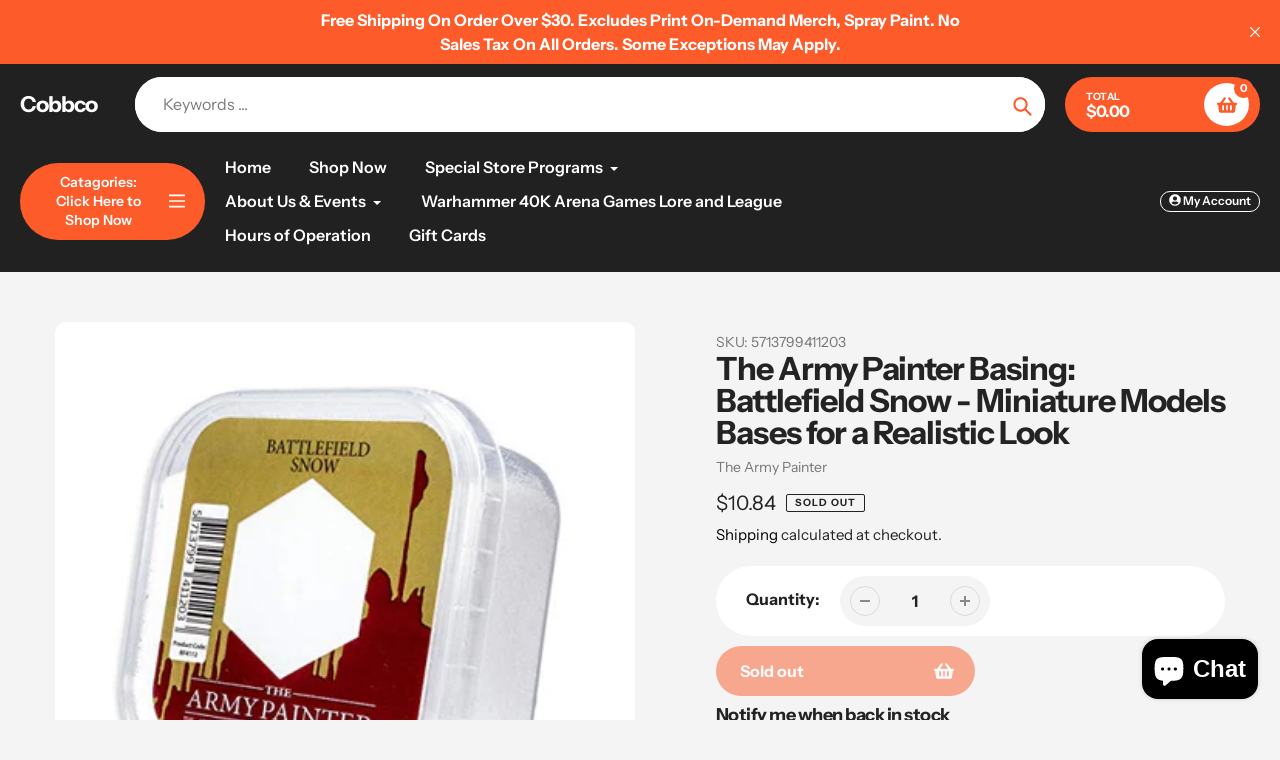

--- FILE ---
content_type: text/html; charset=utf-8
request_url: https://cobbco.store/products/the-army-painter-basing-battlefield-snow-miniature-models-bases-for-a-realistic-look
body_size: 33463
content:
<!doctype html>
<html class="no-js" lang="en">
<head>
  <meta charset="utf-8">
  <meta http-equiv="X-UA-Compatible" content="IE=edge,chrome=1">
  <meta name="viewport" content="width=device-width,initial-scale=1">
  <meta name="theme-color" content="#fd5b2a">

  <link rel="preconnect" href="https://cdn.shopify.com" crossorigin>
  <link rel="preconnect" href="https://fonts.shopifycdn.com" crossorigin>
  <link rel="preconnect" href="https://monorail-edge.shopifysvc.com"><link rel="preload" href="//cobbco.store/cdn/shop/t/18/assets/core.css?v=9479367861339524431757625885" as="style">
  <link rel="preload" as="font" href="//cobbco.store/cdn/fonts/instrument_sans/instrumentsans_n7.e4ad9032e203f9a0977786c356573ced65a7419a.woff2" type="font/woff2" crossorigin>
  <link rel="preload" as="font" href="//cobbco.store/cdn/fonts/instrument_sans/instrumentsans_n4.db86542ae5e1596dbdb28c279ae6c2086c4c5bfa.woff2" type="font/woff2" crossorigin>
  <link rel="preload" as="font" href="//cobbco.store/cdn/fonts/instrument_sans/instrumentsans_n7.e4ad9032e203f9a0977786c356573ced65a7419a.woff2" type="font/woff2" crossorigin>
  <link rel="preload" as="font" href="//cobbco.store/cdn/fonts/instrument_sans/instrumentsans_n6.27dc66245013a6f7f317d383a3cc9a0c347fb42d.woff2" type="font/woff2" crossorigin>

  
  <link rel="preload" href="//cobbco.store/cdn/shop/t/18/assets/theme.js?v=70653839464157265671757625885" as="script"><link rel="canonical" href="https://cobbco.store/products/the-army-painter-basing-battlefield-snow-miniature-models-bases-for-a-realistic-look"><title>The Army Painter Basing: Battlefield Snow - Miniature Models Bases for
&ndash; Cobbco</title><meta name="description" content="You want to add details and realism to the bases of your miniatures, military diorama or wargaming terrain? And you are searching for something life-like and easy to apply? Don’t search anymore. The Army Painter Battlefields Essentials can provide the best addition to your terrain materials. The Army Painter Battlefiel"><!-- /snippets/social-meta-tags.liquid -->


<meta property="og:site_name" content="Cobbco">
<meta property="og:url" content="https://cobbco.store/products/the-army-painter-basing-battlefield-snow-miniature-models-bases-for-a-realistic-look">
<meta property="og:title" content="The Army Painter Basing: Battlefield Snow - Miniature Models Bases for">
<meta property="og:type" content="product">
<meta property="og:description" content="You want to add details and realism to the bases of your miniatures, military diorama or wargaming terrain? And you are searching for something life-like and easy to apply? Don’t search anymore. The Army Painter Battlefields Essentials can provide the best addition to your terrain materials. The Army Painter Battlefiel"><meta property="og:image" content="http://cobbco.store/cdn/shop/products/d66c520b0ecf.jpg?v=1635271233">
  <meta property="og:image:secure_url" content="https://cobbco.store/cdn/shop/products/d66c520b0ecf.jpg?v=1635271233">
  <meta property="og:image:width" content="500">
  <meta property="og:image:height" content="500">
  <meta property="og:price:amount" content="10.84">
  <meta property="og:price:currency" content="USD">



<meta name="twitter:card" content="summary_large_image">
<meta name="twitter:title" content="The Army Painter Basing: Battlefield Snow - Miniature Models Bases for">
<meta name="twitter:description" content="You want to add details and realism to the bases of your miniatures, military diorama or wargaming terrain? And you are searching for something life-like and easy to apply? Don’t search anymore. The Army Painter Battlefields Essentials can provide the best addition to your terrain materials. The Army Painter Battlefiel">

  
<style data-shopify>
:root {

	--header_megamenu_bg: #ffffff;
	--header_nav_2_bg: #ffffff;
	--header_nav_2_color_text: #232323;
	--search_bar_bg: #ffffff;

	--header_search_categories_bg: #ffffff;
	--header_search_categories_color_text: #232323;
	--alternateHeader_bg_color: #212121;
	--alternateHeader_text_color: #ffffff;
    --logo_text_color: #ffffff;
    --header_color_text: #ffffff;
	--header_nav_hover_link: #fd5b2a;

    --secondary_nav_color_text: #ffffff;
    --secondary_nav_color_lighter: rgba(255, 255, 255, 0.3);

    --mobile-navigation-bg: #232323;
    --mobile-navigation-highlighted-bg: #1d1d1d;
    --mobile-navigation-text-color: #ffffff;
    --mobile-navigation-icons-color: #fd5b2a;


	--white-color: #ffffff;


    --letter-spacing: 0;
    --font-size: 1;
	--rating-star-bg: rgba(35, 35, 35, 0.15);

    --color-text: #232323;
    --color-text-rgb: 35, 35, 35;
    --color-body-text: #232323;
	--breadcrumbs_color: #fd5b2a;

	--rte__link_color: #000;
	--rte_hover_link_color: #3a3a3a;


    --color-sale-text: #EA0606;
    --color-small-button-text-border: #ffffff;
    --color-text-field: #ffffff;
    --color-text-field-text: #232323;
    --color-text-field-text-rgb: 35, 35, 35;

    --color-btn-primary: #fd5b2a;
    --color-btn-primary-darker: #f43900;
    --color-btn-primary-text: #ffffff;
	
	--color-btn-secondary: #3a3a3a;

	--color--btn-white-darker: #e6e6e6;


    --color-blankstate: rgba(35, 35, 35, 0.35);
    --color-blankstate-border: rgba(35, 35, 35, 0.2);
    --color-blankstate-background: rgba(35, 35, 35, 0.1); 

    --color-text-focus:#494949;


    --color-btn-primary-focus:#f23a02;
 	--color-btn-secondary-focus:#606060;
	--color-btn-white-focus:#e6e6e6;



    --color-btn-social-focus:#d2d2d2;
    --color-small-button-text-border-focus:#e6e6e6;
    --predictive-search-focus:#e7e7e7;

    --color-body: #f4f4f4;
    --color-bg: #f4f4f4;
    --color-bg-rgb: 244, 244, 244;
    --color-bg-alt: rgba(35, 35, 35, 0.05);
    --color-bg-currency-selector: rgba(35, 35, 35, 0.2);--opacity-image-overlay: 0.4;--hover-overlay-opacity: 0.8;

    --color-border: #ebebeb;
    --color-border-form: #cccccc;
    --color-border-form-darker: #b3b3b3;

    --svg-select-icon: url(//cobbco.store/cdn/shop/t/18/assets/ico-select.svg?v=147383828099726678601757625901);
 	--svg-select-white-icon: url(//cobbco.store/cdn/shop/t/18/assets/ico-white-select.svg?v=145037530105049233381757625885);
    --slick-img-url: url(//cobbco.store/cdn/shop/t/18/assets/ajax-loader.gif?v=41356863302472015721757625885);

    --font-weight-body--bold: 700;
    --font-weight-body--bolder: 700;

    --font-stack-header: "Instrument Sans", sans-serif;
    --font-style-header: normal;
    --font-weight-header: 700;

    --font-stack-navigation: "Instrument Sans", sans-serif;
    --font-style-navigation: normal;
    --font-weight-navigation: 600;


	

    --font-stack-body: "Instrument Sans", sans-serif;
    --font-style-body: normal;
    --font-weight-body: 400;

    --font-size-header: 40;
	--font-size-navigation: 16;


	
	--heading1-letter-spacing: -2px;
    --heading2-letter-spacing: -2px;
    --heading3-letter-spacing: -1.0px;
    --heading4-letter-spacing: -1.0px;
    --heading5-letter-spacing: -0.5px;
    --heading6-letter-spacing:  -0.5px;

	--heading-line-height : 1;

    --font-size-base: 16;

    --font-h1-desktop: 80;
    --font-h1-mobile: 56;

    --font-h2-desktop: 52;
    --font-h2-mobile: 40;

    --font-h3-desktop: 40;
    --font-h3-mobile: 26;

    --font-h4-desktop: 22;
    --font-h4-mobile: 19;

    --font-h5-desktop: 18;
    --font-h5-mobile: 18;

    --font-h6-desktop: 16;
    --font-h6-mobile: 14;

    --font-mega-title-large-desktop: 100;

    --font-rich-text-large: 18;
    --font-rich-text-small: 14;

    
--color-video-bg: #e7e7e7;

    
    --global-color-image-loader-primary: rgba(35, 35, 35, 0.06);
    --global-color-image-loader-secondary: rgba(35, 35, 35, 0.12);


	--product_label_sale_color: #00a500;
	--product_label_sold_out_color: #8a9297;
	--product_label_1_color: #0774d7;
 	--product_label_2_color: #000000;

	
	--product-image-height: 200px;

  }




</style>


  <link rel="stylesheet" href="//cobbco.store/cdn/shop/t/18/assets/flickity.min.css?v=112557130868219244861757625901" type="text/css">

  <link rel="stylesheet" href="//cobbco.store/cdn/shop/t/18/assets/core.css?v=9479367861339524431757625885" type="text/css">
  <link rel="stylesheet" href="//cobbco.store/cdn/shop/t/18/assets/theme.css?v=90043012930845003281757625885" type="text/css">


  <style>
    @font-face {
  font-family: "Instrument Sans";
  font-weight: 700;
  font-style: normal;
  font-display: swap;
  src: url("//cobbco.store/cdn/fonts/instrument_sans/instrumentsans_n7.e4ad9032e203f9a0977786c356573ced65a7419a.woff2") format("woff2"),
       url("//cobbco.store/cdn/fonts/instrument_sans/instrumentsans_n7.b9e40f166fb7639074ba34738101a9d2990bb41a.woff") format("woff");
}

    @font-face {
  font-family: "Instrument Sans";
  font-weight: 400;
  font-style: normal;
  font-display: swap;
  src: url("//cobbco.store/cdn/fonts/instrument_sans/instrumentsans_n4.db86542ae5e1596dbdb28c279ae6c2086c4c5bfa.woff2") format("woff2"),
       url("//cobbco.store/cdn/fonts/instrument_sans/instrumentsans_n4.510f1b081e58d08c30978f465518799851ef6d8b.woff") format("woff");
}

      @font-face {
  font-family: "Instrument Sans";
  font-weight: 600;
  font-style: normal;
  font-display: swap;
  src: url("//cobbco.store/cdn/fonts/instrument_sans/instrumentsans_n6.27dc66245013a6f7f317d383a3cc9a0c347fb42d.woff2") format("woff2"),
       url("//cobbco.store/cdn/fonts/instrument_sans/instrumentsans_n6.1a71efbeeb140ec495af80aad612ad55e19e6d0e.woff") format("woff");
}

    @font-face {
  font-family: "Instrument Sans";
  font-weight: 700;
  font-style: normal;
  font-display: swap;
  src: url("//cobbco.store/cdn/fonts/instrument_sans/instrumentsans_n7.e4ad9032e203f9a0977786c356573ced65a7419a.woff2") format("woff2"),
       url("//cobbco.store/cdn/fonts/instrument_sans/instrumentsans_n7.b9e40f166fb7639074ba34738101a9d2990bb41a.woff") format("woff");
}

    @font-face {
  font-family: "Instrument Sans";
  font-weight: 700;
  font-style: normal;
  font-display: swap;
  src: url("//cobbco.store/cdn/fonts/instrument_sans/instrumentsans_n7.e4ad9032e203f9a0977786c356573ced65a7419a.woff2") format("woff2"),
       url("//cobbco.store/cdn/fonts/instrument_sans/instrumentsans_n7.b9e40f166fb7639074ba34738101a9d2990bb41a.woff") format("woff");
}

    @font-face {
  font-family: "Instrument Sans";
  font-weight: 400;
  font-style: italic;
  font-display: swap;
  src: url("//cobbco.store/cdn/fonts/instrument_sans/instrumentsans_i4.028d3c3cd8d085648c808ceb20cd2fd1eb3560e5.woff2") format("woff2"),
       url("//cobbco.store/cdn/fonts/instrument_sans/instrumentsans_i4.7e90d82df8dee29a99237cd19cc529d2206706a2.woff") format("woff");
}

    @font-face {
  font-family: "Instrument Sans";
  font-weight: 700;
  font-style: italic;
  font-display: swap;
  src: url("//cobbco.store/cdn/fonts/instrument_sans/instrumentsans_i7.d6063bb5d8f9cbf96eace9e8801697c54f363c6a.woff2") format("woff2"),
       url("//cobbco.store/cdn/fonts/instrument_sans/instrumentsans_i7.ce33afe63f8198a3ac4261b826b560103542cd36.woff") format("woff");
}

  </style>

  <script>
    
     window.importModule = (mod) => import(window.theme.modules[mod]);
    
    var theme = {
      breakpoints: {
        medium: 750,
        large: 990,
        widescreen: 1400
      },
      strings: { 
        addToCart: "Add to cart",
        preOrder: "Pre Order",
        preOrderText: "This is a pre order item.  We will ship it when it comes in stock.", 
        added_to_cart: "Added!",
        soldOut: "Sold out",
        unavailable: "Unavailable",
        regularPrice: "Regular price",
        salePrice: "Sale price",
        sale: "Sale",
        fromLowestPrice: "from [price]",
        vendor: "Vendor",
        showMore: "Show More",
        showLess: "Show Less",
        searchFor: "Search for",
        addressError: "Error looking up that address",
        addressNoResults: "No results for that address",
        addressQueryLimit: "You have exceeded the Google API usage limit. Consider upgrading to a \u003ca href=\"https:\/\/developers.google.com\/maps\/premium\/usage-limits\"\u003ePremium Plan\u003c\/a\u003e.",
        authError: "There was a problem authenticating your Google Maps account.",
        newWindow: "Opens in a new window.",
        external: "Opens external website.",
        newWindowExternal: "Opens external website in a new window.",
        removeLabel: "Remove [product]",
        update: "Update",
        quantity: "Quantity",
        discountedTotal: "Discounted total",
        regularTotal: "Regular total",
        priceColumn: "See Price column for discount details.",
        quantityMinimumMessage: "Quantity must be 1 or more",
        cartError: "There was an error while updating your cart. Please try again.",
        removedItemMessage: "Removed \u003cspan class=\"cart__removed-product-details\"\u003e([quantity]) [link]\u003c\/span\u003e from your cart.",
        unitPrice: "Unit price",
        unitPriceSeparator: "per",
        oneCartCount: "1 item",
        otherCartCount: "[count] items",
        quantityLabel: "Quantity: [count]",
        products: "Popular Products",
        search_title: "Popular Searches",
        loading: "Loading",
        number_of_results: "[result_number] of [results_count]",
        number_of_results_found: "[results_count] results found",
        one_result_found: "1 result found",
        show_less: "Show less",
        shippingEstimatorOneResult: "1 option available:",
        shippingEstimatorMoreResults: "{{count}} options available:",
        shippingEstimatorNoResults: "No shipping could be found",
        shippingTo: "Shipping to",
        pick_an_option: "Pick an Option",
        add_note: "Add Note",
        added_note: "Note added",
        newsletter_confirmation: "Thanks for subscribing!"
      },
      moneyFormat: "${{amount}}",
      moneyFormatWithCurrency: "${{amount}} USD",
      show_preOrder_btn: true ,
        stylesheet: "//cobbco.store/cdn/shop/t/18/assets/core.css?v=9479367861339524431757625885",
         pageType: "product",
            modules: {
        Core: `//cobbco.store/cdn/shop/t/18/assets/core.js?v=173754313342993605631757625885`
      },
      scripts: {
        Popper: 'https://unpkg.com/@popperjs/core@2'
      }
    };

       
    window.routes = {
      rootUrl: "\/", 
      cartUrl: "\/cart",
      cartAddUrl: "\/cart\/add",
      cartChangeUrl: "\/cart\/change",
      searchUrl: "\/search",
      productRecommendationsUrl: "\/recommendations\/products"
    };


   



    document.documentElement.className = document.documentElement.className.replace('no-js', 'js');
  </script><script type="text/javascript">
    if (window.MSInputMethodContext && document.documentMode) {
      var scripts = document.getElementsByTagName('script')[0];
      var polyfill = document.createElement("script");
      polyfill.defer = true;
      polyfill.src = "//cobbco.store/cdn/shop/t/18/assets/ie11CustomProperties.min.js?v=146208399201472936201757625885";

      scripts.parentNode.insertBefore(polyfill, scripts);
    }
  </script>

  <script>window.performance && window.performance.mark && window.performance.mark('shopify.content_for_header.start');</script><meta name="google-site-verification" content="02l0v4Beeans4sEl_A0QokJVQXouB_UROL5JuyqRJ6Y">
<meta id="shopify-digital-wallet" name="shopify-digital-wallet" content="/19307397184/digital_wallets/dialog">
<meta name="shopify-checkout-api-token" content="ad893c1aeea340fb0e20e2ee5617fbe1">
<meta id="in-context-paypal-metadata" data-shop-id="19307397184" data-venmo-supported="false" data-environment="production" data-locale="en_US" data-paypal-v4="true" data-currency="USD">
<link rel="alternate" type="application/json+oembed" href="https://cobbco.store/products/the-army-painter-basing-battlefield-snow-miniature-models-bases-for-a-realistic-look.oembed">
<script async="async" src="/checkouts/internal/preloads.js?locale=en-US"></script>
<link rel="preconnect" href="https://shop.app" crossorigin="anonymous">
<script async="async" src="https://shop.app/checkouts/internal/preloads.js?locale=en-US&shop_id=19307397184" crossorigin="anonymous"></script>
<script id="apple-pay-shop-capabilities" type="application/json">{"shopId":19307397184,"countryCode":"US","currencyCode":"USD","merchantCapabilities":["supports3DS"],"merchantId":"gid:\/\/shopify\/Shop\/19307397184","merchantName":"Cobbco","requiredBillingContactFields":["postalAddress","email","phone"],"requiredShippingContactFields":["postalAddress","email","phone"],"shippingType":"shipping","supportedNetworks":["visa","masterCard","amex","discover","elo","jcb"],"total":{"type":"pending","label":"Cobbco","amount":"1.00"},"shopifyPaymentsEnabled":true,"supportsSubscriptions":true}</script>
<script id="shopify-features" type="application/json">{"accessToken":"ad893c1aeea340fb0e20e2ee5617fbe1","betas":["rich-media-storefront-analytics"],"domain":"cobbco.store","predictiveSearch":true,"shopId":19307397184,"locale":"en"}</script>
<script>var Shopify = Shopify || {};
Shopify.shop = "cobbco.myshopify.com";
Shopify.locale = "en";
Shopify.currency = {"active":"USD","rate":"1.0"};
Shopify.country = "US";
Shopify.theme = {"name":"Updated copy of Updated copy of Pursuit","id":127946457146,"schema_name":"Pursuit","schema_version":"2.0.1","theme_store_id":1654,"role":"main"};
Shopify.theme.handle = "null";
Shopify.theme.style = {"id":null,"handle":null};
Shopify.cdnHost = "cobbco.store/cdn";
Shopify.routes = Shopify.routes || {};
Shopify.routes.root = "/";</script>
<script type="module">!function(o){(o.Shopify=o.Shopify||{}).modules=!0}(window);</script>
<script>!function(o){function n(){var o=[];function n(){o.push(Array.prototype.slice.apply(arguments))}return n.q=o,n}var t=o.Shopify=o.Shopify||{};t.loadFeatures=n(),t.autoloadFeatures=n()}(window);</script>
<script>
  window.ShopifyPay = window.ShopifyPay || {};
  window.ShopifyPay.apiHost = "shop.app\/pay";
  window.ShopifyPay.redirectState = null;
</script>
<script id="shop-js-analytics" type="application/json">{"pageType":"product"}</script>
<script defer="defer" async type="module" src="//cobbco.store/cdn/shopifycloud/shop-js/modules/v2/client.init-shop-cart-sync_BT-GjEfc.en.esm.js"></script>
<script defer="defer" async type="module" src="//cobbco.store/cdn/shopifycloud/shop-js/modules/v2/chunk.common_D58fp_Oc.esm.js"></script>
<script defer="defer" async type="module" src="//cobbco.store/cdn/shopifycloud/shop-js/modules/v2/chunk.modal_xMitdFEc.esm.js"></script>
<script type="module">
  await import("//cobbco.store/cdn/shopifycloud/shop-js/modules/v2/client.init-shop-cart-sync_BT-GjEfc.en.esm.js");
await import("//cobbco.store/cdn/shopifycloud/shop-js/modules/v2/chunk.common_D58fp_Oc.esm.js");
await import("//cobbco.store/cdn/shopifycloud/shop-js/modules/v2/chunk.modal_xMitdFEc.esm.js");

  window.Shopify.SignInWithShop?.initShopCartSync?.({"fedCMEnabled":true,"windoidEnabled":true});

</script>
<script defer="defer" async type="module" src="//cobbco.store/cdn/shopifycloud/shop-js/modules/v2/client.payment-terms_Ci9AEqFq.en.esm.js"></script>
<script defer="defer" async type="module" src="//cobbco.store/cdn/shopifycloud/shop-js/modules/v2/chunk.common_D58fp_Oc.esm.js"></script>
<script defer="defer" async type="module" src="//cobbco.store/cdn/shopifycloud/shop-js/modules/v2/chunk.modal_xMitdFEc.esm.js"></script>
<script type="module">
  await import("//cobbco.store/cdn/shopifycloud/shop-js/modules/v2/client.payment-terms_Ci9AEqFq.en.esm.js");
await import("//cobbco.store/cdn/shopifycloud/shop-js/modules/v2/chunk.common_D58fp_Oc.esm.js");
await import("//cobbco.store/cdn/shopifycloud/shop-js/modules/v2/chunk.modal_xMitdFEc.esm.js");

  
</script>
<script>
  window.Shopify = window.Shopify || {};
  if (!window.Shopify.featureAssets) window.Shopify.featureAssets = {};
  window.Shopify.featureAssets['shop-js'] = {"shop-cart-sync":["modules/v2/client.shop-cart-sync_DZOKe7Ll.en.esm.js","modules/v2/chunk.common_D58fp_Oc.esm.js","modules/v2/chunk.modal_xMitdFEc.esm.js"],"init-fed-cm":["modules/v2/client.init-fed-cm_B6oLuCjv.en.esm.js","modules/v2/chunk.common_D58fp_Oc.esm.js","modules/v2/chunk.modal_xMitdFEc.esm.js"],"shop-cash-offers":["modules/v2/client.shop-cash-offers_D2sdYoxE.en.esm.js","modules/v2/chunk.common_D58fp_Oc.esm.js","modules/v2/chunk.modal_xMitdFEc.esm.js"],"shop-login-button":["modules/v2/client.shop-login-button_QeVjl5Y3.en.esm.js","modules/v2/chunk.common_D58fp_Oc.esm.js","modules/v2/chunk.modal_xMitdFEc.esm.js"],"pay-button":["modules/v2/client.pay-button_DXTOsIq6.en.esm.js","modules/v2/chunk.common_D58fp_Oc.esm.js","modules/v2/chunk.modal_xMitdFEc.esm.js"],"shop-button":["modules/v2/client.shop-button_DQZHx9pm.en.esm.js","modules/v2/chunk.common_D58fp_Oc.esm.js","modules/v2/chunk.modal_xMitdFEc.esm.js"],"avatar":["modules/v2/client.avatar_BTnouDA3.en.esm.js"],"init-windoid":["modules/v2/client.init-windoid_CR1B-cfM.en.esm.js","modules/v2/chunk.common_D58fp_Oc.esm.js","modules/v2/chunk.modal_xMitdFEc.esm.js"],"init-shop-for-new-customer-accounts":["modules/v2/client.init-shop-for-new-customer-accounts_C_vY_xzh.en.esm.js","modules/v2/client.shop-login-button_QeVjl5Y3.en.esm.js","modules/v2/chunk.common_D58fp_Oc.esm.js","modules/v2/chunk.modal_xMitdFEc.esm.js"],"init-shop-email-lookup-coordinator":["modules/v2/client.init-shop-email-lookup-coordinator_BI7n9ZSv.en.esm.js","modules/v2/chunk.common_D58fp_Oc.esm.js","modules/v2/chunk.modal_xMitdFEc.esm.js"],"init-shop-cart-sync":["modules/v2/client.init-shop-cart-sync_BT-GjEfc.en.esm.js","modules/v2/chunk.common_D58fp_Oc.esm.js","modules/v2/chunk.modal_xMitdFEc.esm.js"],"shop-toast-manager":["modules/v2/client.shop-toast-manager_DiYdP3xc.en.esm.js","modules/v2/chunk.common_D58fp_Oc.esm.js","modules/v2/chunk.modal_xMitdFEc.esm.js"],"init-customer-accounts":["modules/v2/client.init-customer-accounts_D9ZNqS-Q.en.esm.js","modules/v2/client.shop-login-button_QeVjl5Y3.en.esm.js","modules/v2/chunk.common_D58fp_Oc.esm.js","modules/v2/chunk.modal_xMitdFEc.esm.js"],"init-customer-accounts-sign-up":["modules/v2/client.init-customer-accounts-sign-up_iGw4briv.en.esm.js","modules/v2/client.shop-login-button_QeVjl5Y3.en.esm.js","modules/v2/chunk.common_D58fp_Oc.esm.js","modules/v2/chunk.modal_xMitdFEc.esm.js"],"shop-follow-button":["modules/v2/client.shop-follow-button_CqMgW2wH.en.esm.js","modules/v2/chunk.common_D58fp_Oc.esm.js","modules/v2/chunk.modal_xMitdFEc.esm.js"],"checkout-modal":["modules/v2/client.checkout-modal_xHeaAweL.en.esm.js","modules/v2/chunk.common_D58fp_Oc.esm.js","modules/v2/chunk.modal_xMitdFEc.esm.js"],"shop-login":["modules/v2/client.shop-login_D91U-Q7h.en.esm.js","modules/v2/chunk.common_D58fp_Oc.esm.js","modules/v2/chunk.modal_xMitdFEc.esm.js"],"lead-capture":["modules/v2/client.lead-capture_BJmE1dJe.en.esm.js","modules/v2/chunk.common_D58fp_Oc.esm.js","modules/v2/chunk.modal_xMitdFEc.esm.js"],"payment-terms":["modules/v2/client.payment-terms_Ci9AEqFq.en.esm.js","modules/v2/chunk.common_D58fp_Oc.esm.js","modules/v2/chunk.modal_xMitdFEc.esm.js"]};
</script>
<script>(function() {
  var isLoaded = false;
  function asyncLoad() {
    if (isLoaded) return;
    isLoaded = true;
    var urls = ["\/\/www.powr.io\/powr.js?powr-token=cobbco.myshopify.com\u0026external-type=shopify\u0026shop=cobbco.myshopify.com","https:\/\/salespop.conversionbear.com\/script?app=salespop\u0026shop=cobbco.myshopify.com"];
    for (var i = 0; i < urls.length; i++) {
      var s = document.createElement('script');
      s.type = 'text/javascript';
      s.async = true;
      s.src = urls[i];
      var x = document.getElementsByTagName('script')[0];
      x.parentNode.insertBefore(s, x);
    }
  };
  if(window.attachEvent) {
    window.attachEvent('onload', asyncLoad);
  } else {
    window.addEventListener('load', asyncLoad, false);
  }
})();</script>
<script id="__st">var __st={"a":19307397184,"offset":-18000,"reqid":"90a3e334-f05f-4cc7-8af6-f028c7abb81b-1769141538","pageurl":"cobbco.store\/products\/the-army-painter-basing-battlefield-snow-miniature-models-bases-for-a-realistic-look","u":"c84f1d5f5690","p":"product","rtyp":"product","rid":6675364118586};</script>
<script>window.ShopifyPaypalV4VisibilityTracking = true;</script>
<script id="captcha-bootstrap">!function(){'use strict';const t='contact',e='account',n='new_comment',o=[[t,t],['blogs',n],['comments',n],[t,'customer']],c=[[e,'customer_login'],[e,'guest_login'],[e,'recover_customer_password'],[e,'create_customer']],r=t=>t.map((([t,e])=>`form[action*='/${t}']:not([data-nocaptcha='true']) input[name='form_type'][value='${e}']`)).join(','),a=t=>()=>t?[...document.querySelectorAll(t)].map((t=>t.form)):[];function s(){const t=[...o],e=r(t);return a(e)}const i='password',u='form_key',d=['recaptcha-v3-token','g-recaptcha-response','h-captcha-response',i],f=()=>{try{return window.sessionStorage}catch{return}},m='__shopify_v',_=t=>t.elements[u];function p(t,e,n=!1){try{const o=window.sessionStorage,c=JSON.parse(o.getItem(e)),{data:r}=function(t){const{data:e,action:n}=t;return t[m]||n?{data:e,action:n}:{data:t,action:n}}(c);for(const[e,n]of Object.entries(r))t.elements[e]&&(t.elements[e].value=n);n&&o.removeItem(e)}catch(o){console.error('form repopulation failed',{error:o})}}const l='form_type',E='cptcha';function T(t){t.dataset[E]=!0}const w=window,h=w.document,L='Shopify',v='ce_forms',y='captcha';let A=!1;((t,e)=>{const n=(g='f06e6c50-85a8-45c8-87d0-21a2b65856fe',I='https://cdn.shopify.com/shopifycloud/storefront-forms-hcaptcha/ce_storefront_forms_captcha_hcaptcha.v1.5.2.iife.js',D={infoText:'Protected by hCaptcha',privacyText:'Privacy',termsText:'Terms'},(t,e,n)=>{const o=w[L][v],c=o.bindForm;if(c)return c(t,g,e,D).then(n);var r;o.q.push([[t,g,e,D],n]),r=I,A||(h.body.append(Object.assign(h.createElement('script'),{id:'captcha-provider',async:!0,src:r})),A=!0)});var g,I,D;w[L]=w[L]||{},w[L][v]=w[L][v]||{},w[L][v].q=[],w[L][y]=w[L][y]||{},w[L][y].protect=function(t,e){n(t,void 0,e),T(t)},Object.freeze(w[L][y]),function(t,e,n,w,h,L){const[v,y,A,g]=function(t,e,n){const i=e?o:[],u=t?c:[],d=[...i,...u],f=r(d),m=r(i),_=r(d.filter((([t,e])=>n.includes(e))));return[a(f),a(m),a(_),s()]}(w,h,L),I=t=>{const e=t.target;return e instanceof HTMLFormElement?e:e&&e.form},D=t=>v().includes(t);t.addEventListener('submit',(t=>{const e=I(t);if(!e)return;const n=D(e)&&!e.dataset.hcaptchaBound&&!e.dataset.recaptchaBound,o=_(e),c=g().includes(e)&&(!o||!o.value);(n||c)&&t.preventDefault(),c&&!n&&(function(t){try{if(!f())return;!function(t){const e=f();if(!e)return;const n=_(t);if(!n)return;const o=n.value;o&&e.removeItem(o)}(t);const e=Array.from(Array(32),(()=>Math.random().toString(36)[2])).join('');!function(t,e){_(t)||t.append(Object.assign(document.createElement('input'),{type:'hidden',name:u})),t.elements[u].value=e}(t,e),function(t,e){const n=f();if(!n)return;const o=[...t.querySelectorAll(`input[type='${i}']`)].map((({name:t})=>t)),c=[...d,...o],r={};for(const[a,s]of new FormData(t).entries())c.includes(a)||(r[a]=s);n.setItem(e,JSON.stringify({[m]:1,action:t.action,data:r}))}(t,e)}catch(e){console.error('failed to persist form',e)}}(e),e.submit())}));const S=(t,e)=>{t&&!t.dataset[E]&&(n(t,e.some((e=>e===t))),T(t))};for(const o of['focusin','change'])t.addEventListener(o,(t=>{const e=I(t);D(e)&&S(e,y())}));const B=e.get('form_key'),M=e.get(l),P=B&&M;t.addEventListener('DOMContentLoaded',(()=>{const t=y();if(P)for(const e of t)e.elements[l].value===M&&p(e,B);[...new Set([...A(),...v().filter((t=>'true'===t.dataset.shopifyCaptcha))])].forEach((e=>S(e,t)))}))}(h,new URLSearchParams(w.location.search),n,t,e,['guest_login'])})(!0,!0)}();</script>
<script integrity="sha256-4kQ18oKyAcykRKYeNunJcIwy7WH5gtpwJnB7kiuLZ1E=" data-source-attribution="shopify.loadfeatures" defer="defer" src="//cobbco.store/cdn/shopifycloud/storefront/assets/storefront/load_feature-a0a9edcb.js" crossorigin="anonymous"></script>
<script crossorigin="anonymous" defer="defer" src="//cobbco.store/cdn/shopifycloud/storefront/assets/shopify_pay/storefront-65b4c6d7.js?v=20250812"></script>
<script data-source-attribution="shopify.dynamic_checkout.dynamic.init">var Shopify=Shopify||{};Shopify.PaymentButton=Shopify.PaymentButton||{isStorefrontPortableWallets:!0,init:function(){window.Shopify.PaymentButton.init=function(){};var t=document.createElement("script");t.src="https://cobbco.store/cdn/shopifycloud/portable-wallets/latest/portable-wallets.en.js",t.type="module",document.head.appendChild(t)}};
</script>
<script data-source-attribution="shopify.dynamic_checkout.buyer_consent">
  function portableWalletsHideBuyerConsent(e){var t=document.getElementById("shopify-buyer-consent"),n=document.getElementById("shopify-subscription-policy-button");t&&n&&(t.classList.add("hidden"),t.setAttribute("aria-hidden","true"),n.removeEventListener("click",e))}function portableWalletsShowBuyerConsent(e){var t=document.getElementById("shopify-buyer-consent"),n=document.getElementById("shopify-subscription-policy-button");t&&n&&(t.classList.remove("hidden"),t.removeAttribute("aria-hidden"),n.addEventListener("click",e))}window.Shopify?.PaymentButton&&(window.Shopify.PaymentButton.hideBuyerConsent=portableWalletsHideBuyerConsent,window.Shopify.PaymentButton.showBuyerConsent=portableWalletsShowBuyerConsent);
</script>
<script>
  function portableWalletsCleanup(e){e&&e.src&&console.error("Failed to load portable wallets script "+e.src);var t=document.querySelectorAll("shopify-accelerated-checkout .shopify-payment-button__skeleton, shopify-accelerated-checkout-cart .wallet-cart-button__skeleton"),e=document.getElementById("shopify-buyer-consent");for(let e=0;e<t.length;e++)t[e].remove();e&&e.remove()}function portableWalletsNotLoadedAsModule(e){e instanceof ErrorEvent&&"string"==typeof e.message&&e.message.includes("import.meta")&&"string"==typeof e.filename&&e.filename.includes("portable-wallets")&&(window.removeEventListener("error",portableWalletsNotLoadedAsModule),window.Shopify.PaymentButton.failedToLoad=e,"loading"===document.readyState?document.addEventListener("DOMContentLoaded",window.Shopify.PaymentButton.init):window.Shopify.PaymentButton.init())}window.addEventListener("error",portableWalletsNotLoadedAsModule);
</script>

<script type="module" src="https://cobbco.store/cdn/shopifycloud/portable-wallets/latest/portable-wallets.en.js" onError="portableWalletsCleanup(this)" crossorigin="anonymous"></script>
<script nomodule>
  document.addEventListener("DOMContentLoaded", portableWalletsCleanup);
</script>

<link id="shopify-accelerated-checkout-styles" rel="stylesheet" media="screen" href="https://cobbco.store/cdn/shopifycloud/portable-wallets/latest/accelerated-checkout-backwards-compat.css" crossorigin="anonymous">
<style id="shopify-accelerated-checkout-cart">
        #shopify-buyer-consent {
  margin-top: 1em;
  display: inline-block;
  width: 100%;
}

#shopify-buyer-consent.hidden {
  display: none;
}

#shopify-subscription-policy-button {
  background: none;
  border: none;
  padding: 0;
  text-decoration: underline;
  font-size: inherit;
  cursor: pointer;
}

#shopify-subscription-policy-button::before {
  box-shadow: none;
}

      </style>

<script>window.performance && window.performance.mark && window.performance.mark('shopify.content_for_header.end');</script>
<!-- BEGIN app block: shopify://apps/consentmo-gdpr/blocks/gdpr_cookie_consent/4fbe573f-a377-4fea-9801-3ee0858cae41 -->


<!-- END app block --><script src="https://cdn.shopify.com/extensions/019be0f0-0193-778f-8410-c886c6f33a4a/sales-pop-8-37/assets/salespop-widget.js" type="text/javascript" defer="defer"></script>
<script src="https://cdn.shopify.com/extensions/e8878072-2f6b-4e89-8082-94b04320908d/inbox-1254/assets/inbox-chat-loader.js" type="text/javascript" defer="defer"></script>
<script src="https://cdn.shopify.com/extensions/019be686-6d6b-7450-94c8-f1d008d39fc2/consentmo-gdpr-593/assets/consentmo_cookie_consent.js" type="text/javascript" defer="defer"></script>
<link href="https://monorail-edge.shopifysvc.com" rel="dns-prefetch">
<script>(function(){if ("sendBeacon" in navigator && "performance" in window) {try {var session_token_from_headers = performance.getEntriesByType('navigation')[0].serverTiming.find(x => x.name == '_s').description;} catch {var session_token_from_headers = undefined;}var session_cookie_matches = document.cookie.match(/_shopify_s=([^;]*)/);var session_token_from_cookie = session_cookie_matches && session_cookie_matches.length === 2 ? session_cookie_matches[1] : "";var session_token = session_token_from_headers || session_token_from_cookie || "";function handle_abandonment_event(e) {var entries = performance.getEntries().filter(function(entry) {return /monorail-edge.shopifysvc.com/.test(entry.name);});if (!window.abandonment_tracked && entries.length === 0) {window.abandonment_tracked = true;var currentMs = Date.now();var navigation_start = performance.timing.navigationStart;var payload = {shop_id: 19307397184,url: window.location.href,navigation_start,duration: currentMs - navigation_start,session_token,page_type: "product"};window.navigator.sendBeacon("https://monorail-edge.shopifysvc.com/v1/produce", JSON.stringify({schema_id: "online_store_buyer_site_abandonment/1.1",payload: payload,metadata: {event_created_at_ms: currentMs,event_sent_at_ms: currentMs}}));}}window.addEventListener('pagehide', handle_abandonment_event);}}());</script>
<script id="web-pixels-manager-setup">(function e(e,d,r,n,o){if(void 0===o&&(o={}),!Boolean(null===(a=null===(i=window.Shopify)||void 0===i?void 0:i.analytics)||void 0===a?void 0:a.replayQueue)){var i,a;window.Shopify=window.Shopify||{};var t=window.Shopify;t.analytics=t.analytics||{};var s=t.analytics;s.replayQueue=[],s.publish=function(e,d,r){return s.replayQueue.push([e,d,r]),!0};try{self.performance.mark("wpm:start")}catch(e){}var l=function(){var e={modern:/Edge?\/(1{2}[4-9]|1[2-9]\d|[2-9]\d{2}|\d{4,})\.\d+(\.\d+|)|Firefox\/(1{2}[4-9]|1[2-9]\d|[2-9]\d{2}|\d{4,})\.\d+(\.\d+|)|Chrom(ium|e)\/(9{2}|\d{3,})\.\d+(\.\d+|)|(Maci|X1{2}).+ Version\/(15\.\d+|(1[6-9]|[2-9]\d|\d{3,})\.\d+)([,.]\d+|)( \(\w+\)|)( Mobile\/\w+|) Safari\/|Chrome.+OPR\/(9{2}|\d{3,})\.\d+\.\d+|(CPU[ +]OS|iPhone[ +]OS|CPU[ +]iPhone|CPU IPhone OS|CPU iPad OS)[ +]+(15[._]\d+|(1[6-9]|[2-9]\d|\d{3,})[._]\d+)([._]\d+|)|Android:?[ /-](13[3-9]|1[4-9]\d|[2-9]\d{2}|\d{4,})(\.\d+|)(\.\d+|)|Android.+Firefox\/(13[5-9]|1[4-9]\d|[2-9]\d{2}|\d{4,})\.\d+(\.\d+|)|Android.+Chrom(ium|e)\/(13[3-9]|1[4-9]\d|[2-9]\d{2}|\d{4,})\.\d+(\.\d+|)|SamsungBrowser\/([2-9]\d|\d{3,})\.\d+/,legacy:/Edge?\/(1[6-9]|[2-9]\d|\d{3,})\.\d+(\.\d+|)|Firefox\/(5[4-9]|[6-9]\d|\d{3,})\.\d+(\.\d+|)|Chrom(ium|e)\/(5[1-9]|[6-9]\d|\d{3,})\.\d+(\.\d+|)([\d.]+$|.*Safari\/(?![\d.]+ Edge\/[\d.]+$))|(Maci|X1{2}).+ Version\/(10\.\d+|(1[1-9]|[2-9]\d|\d{3,})\.\d+)([,.]\d+|)( \(\w+\)|)( Mobile\/\w+|) Safari\/|Chrome.+OPR\/(3[89]|[4-9]\d|\d{3,})\.\d+\.\d+|(CPU[ +]OS|iPhone[ +]OS|CPU[ +]iPhone|CPU IPhone OS|CPU iPad OS)[ +]+(10[._]\d+|(1[1-9]|[2-9]\d|\d{3,})[._]\d+)([._]\d+|)|Android:?[ /-](13[3-9]|1[4-9]\d|[2-9]\d{2}|\d{4,})(\.\d+|)(\.\d+|)|Mobile Safari.+OPR\/([89]\d|\d{3,})\.\d+\.\d+|Android.+Firefox\/(13[5-9]|1[4-9]\d|[2-9]\d{2}|\d{4,})\.\d+(\.\d+|)|Android.+Chrom(ium|e)\/(13[3-9]|1[4-9]\d|[2-9]\d{2}|\d{4,})\.\d+(\.\d+|)|Android.+(UC? ?Browser|UCWEB|U3)[ /]?(15\.([5-9]|\d{2,})|(1[6-9]|[2-9]\d|\d{3,})\.\d+)\.\d+|SamsungBrowser\/(5\.\d+|([6-9]|\d{2,})\.\d+)|Android.+MQ{2}Browser\/(14(\.(9|\d{2,})|)|(1[5-9]|[2-9]\d|\d{3,})(\.\d+|))(\.\d+|)|K[Aa][Ii]OS\/(3\.\d+|([4-9]|\d{2,})\.\d+)(\.\d+|)/},d=e.modern,r=e.legacy,n=navigator.userAgent;return n.match(d)?"modern":n.match(r)?"legacy":"unknown"}(),u="modern"===l?"modern":"legacy",c=(null!=n?n:{modern:"",legacy:""})[u],f=function(e){return[e.baseUrl,"/wpm","/b",e.hashVersion,"modern"===e.buildTarget?"m":"l",".js"].join("")}({baseUrl:d,hashVersion:r,buildTarget:u}),m=function(e){var d=e.version,r=e.bundleTarget,n=e.surface,o=e.pageUrl,i=e.monorailEndpoint;return{emit:function(e){var a=e.status,t=e.errorMsg,s=(new Date).getTime(),l=JSON.stringify({metadata:{event_sent_at_ms:s},events:[{schema_id:"web_pixels_manager_load/3.1",payload:{version:d,bundle_target:r,page_url:o,status:a,surface:n,error_msg:t},metadata:{event_created_at_ms:s}}]});if(!i)return console&&console.warn&&console.warn("[Web Pixels Manager] No Monorail endpoint provided, skipping logging."),!1;try{return self.navigator.sendBeacon.bind(self.navigator)(i,l)}catch(e){}var u=new XMLHttpRequest;try{return u.open("POST",i,!0),u.setRequestHeader("Content-Type","text/plain"),u.send(l),!0}catch(e){return console&&console.warn&&console.warn("[Web Pixels Manager] Got an unhandled error while logging to Monorail."),!1}}}}({version:r,bundleTarget:l,surface:e.surface,pageUrl:self.location.href,monorailEndpoint:e.monorailEndpoint});try{o.browserTarget=l,function(e){var d=e.src,r=e.async,n=void 0===r||r,o=e.onload,i=e.onerror,a=e.sri,t=e.scriptDataAttributes,s=void 0===t?{}:t,l=document.createElement("script"),u=document.querySelector("head"),c=document.querySelector("body");if(l.async=n,l.src=d,a&&(l.integrity=a,l.crossOrigin="anonymous"),s)for(var f in s)if(Object.prototype.hasOwnProperty.call(s,f))try{l.dataset[f]=s[f]}catch(e){}if(o&&l.addEventListener("load",o),i&&l.addEventListener("error",i),u)u.appendChild(l);else{if(!c)throw new Error("Did not find a head or body element to append the script");c.appendChild(l)}}({src:f,async:!0,onload:function(){if(!function(){var e,d;return Boolean(null===(d=null===(e=window.Shopify)||void 0===e?void 0:e.analytics)||void 0===d?void 0:d.initialized)}()){var d=window.webPixelsManager.init(e)||void 0;if(d){var r=window.Shopify.analytics;r.replayQueue.forEach((function(e){var r=e[0],n=e[1],o=e[2];d.publishCustomEvent(r,n,o)})),r.replayQueue=[],r.publish=d.publishCustomEvent,r.visitor=d.visitor,r.initialized=!0}}},onerror:function(){return m.emit({status:"failed",errorMsg:"".concat(f," has failed to load")})},sri:function(e){var d=/^sha384-[A-Za-z0-9+/=]+$/;return"string"==typeof e&&d.test(e)}(c)?c:"",scriptDataAttributes:o}),m.emit({status:"loading"})}catch(e){m.emit({status:"failed",errorMsg:(null==e?void 0:e.message)||"Unknown error"})}}})({shopId: 19307397184,storefrontBaseUrl: "https://cobbco.store",extensionsBaseUrl: "https://extensions.shopifycdn.com/cdn/shopifycloud/web-pixels-manager",monorailEndpoint: "https://monorail-edge.shopifysvc.com/unstable/produce_batch",surface: "storefront-renderer",enabledBetaFlags: ["2dca8a86"],webPixelsConfigList: [{"id":"229572666","configuration":"{\"config\":\"{\\\"pixel_id\\\":\\\"G-FTHDSKQ04K\\\",\\\"target_country\\\":\\\"US\\\",\\\"gtag_events\\\":[{\\\"type\\\":\\\"search\\\",\\\"action_label\\\":[\\\"G-FTHDSKQ04K\\\",\\\"AW-764408719\\\/OwE4COyu1pQBEI_nv-wC\\\"]},{\\\"type\\\":\\\"begin_checkout\\\",\\\"action_label\\\":[\\\"G-FTHDSKQ04K\\\",\\\"AW-764408719\\\/V87SCOmu1pQBEI_nv-wC\\\"]},{\\\"type\\\":\\\"view_item\\\",\\\"action_label\\\":[\\\"G-FTHDSKQ04K\\\",\\\"AW-764408719\\\/u8dxCOOu1pQBEI_nv-wC\\\",\\\"MC-BNXP6GC9Z4\\\"]},{\\\"type\\\":\\\"purchase\\\",\\\"action_label\\\":[\\\"G-FTHDSKQ04K\\\",\\\"AW-764408719\\\/uX4tCOCu1pQBEI_nv-wC\\\",\\\"MC-BNXP6GC9Z4\\\"]},{\\\"type\\\":\\\"page_view\\\",\\\"action_label\\\":[\\\"G-FTHDSKQ04K\\\",\\\"AW-764408719\\\/BR5HCN2u1pQBEI_nv-wC\\\",\\\"MC-BNXP6GC9Z4\\\"]},{\\\"type\\\":\\\"add_payment_info\\\",\\\"action_label\\\":[\\\"G-FTHDSKQ04K\\\",\\\"AW-764408719\\\/YtmNCO-u1pQBEI_nv-wC\\\"]},{\\\"type\\\":\\\"add_to_cart\\\",\\\"action_label\\\":[\\\"G-FTHDSKQ04K\\\",\\\"AW-764408719\\\/sclOCOau1pQBEI_nv-wC\\\"]}],\\\"enable_monitoring_mode\\\":false}\"}","eventPayloadVersion":"v1","runtimeContext":"OPEN","scriptVersion":"b2a88bafab3e21179ed38636efcd8a93","type":"APP","apiClientId":1780363,"privacyPurposes":[],"dataSharingAdjustments":{"protectedCustomerApprovalScopes":["read_customer_address","read_customer_email","read_customer_name","read_customer_personal_data","read_customer_phone"]}},{"id":"36896826","eventPayloadVersion":"v1","runtimeContext":"LAX","scriptVersion":"1","type":"CUSTOM","privacyPurposes":["MARKETING"],"name":"Meta pixel (migrated)"},{"id":"69926970","eventPayloadVersion":"v1","runtimeContext":"LAX","scriptVersion":"1","type":"CUSTOM","privacyPurposes":["ANALYTICS"],"name":"Google Analytics tag (migrated)"},{"id":"shopify-app-pixel","configuration":"{}","eventPayloadVersion":"v1","runtimeContext":"STRICT","scriptVersion":"0450","apiClientId":"shopify-pixel","type":"APP","privacyPurposes":["ANALYTICS","MARKETING"]},{"id":"shopify-custom-pixel","eventPayloadVersion":"v1","runtimeContext":"LAX","scriptVersion":"0450","apiClientId":"shopify-pixel","type":"CUSTOM","privacyPurposes":["ANALYTICS","MARKETING"]}],isMerchantRequest: false,initData: {"shop":{"name":"Cobbco","paymentSettings":{"currencyCode":"USD"},"myshopifyDomain":"cobbco.myshopify.com","countryCode":"US","storefrontUrl":"https:\/\/cobbco.store"},"customer":null,"cart":null,"checkout":null,"productVariants":[{"price":{"amount":10.84,"currencyCode":"USD"},"product":{"title":"The Army Painter Basing: Battlefield Snow - Miniature Models Bases for a Realistic Look","vendor":"The Army Painter","id":"6675364118586","untranslatedTitle":"The Army Painter Basing: Battlefield Snow - Miniature Models Bases for a Realistic Look","url":"\/products\/the-army-painter-basing-battlefield-snow-miniature-models-bases-for-a-realistic-look","type":""},"id":"39459376955450","image":{"src":"\/\/cobbco.store\/cdn\/shop\/products\/d66c520b0ecf.jpg?v=1635271233"},"sku":"5713799411203","title":"Default Title","untranslatedTitle":"Default Title"}],"purchasingCompany":null},},"https://cobbco.store/cdn","fcfee988w5aeb613cpc8e4bc33m6693e112",{"modern":"","legacy":""},{"shopId":"19307397184","storefrontBaseUrl":"https:\/\/cobbco.store","extensionBaseUrl":"https:\/\/extensions.shopifycdn.com\/cdn\/shopifycloud\/web-pixels-manager","surface":"storefront-renderer","enabledBetaFlags":"[\"2dca8a86\"]","isMerchantRequest":"false","hashVersion":"fcfee988w5aeb613cpc8e4bc33m6693e112","publish":"custom","events":"[[\"page_viewed\",{}],[\"product_viewed\",{\"productVariant\":{\"price\":{\"amount\":10.84,\"currencyCode\":\"USD\"},\"product\":{\"title\":\"The Army Painter Basing: Battlefield Snow - Miniature Models Bases for a Realistic Look\",\"vendor\":\"The Army Painter\",\"id\":\"6675364118586\",\"untranslatedTitle\":\"The Army Painter Basing: Battlefield Snow - Miniature Models Bases for a Realistic Look\",\"url\":\"\/products\/the-army-painter-basing-battlefield-snow-miniature-models-bases-for-a-realistic-look\",\"type\":\"\"},\"id\":\"39459376955450\",\"image\":{\"src\":\"\/\/cobbco.store\/cdn\/shop\/products\/d66c520b0ecf.jpg?v=1635271233\"},\"sku\":\"5713799411203\",\"title\":\"Default Title\",\"untranslatedTitle\":\"Default Title\"}}]]"});</script><script>
  window.ShopifyAnalytics = window.ShopifyAnalytics || {};
  window.ShopifyAnalytics.meta = window.ShopifyAnalytics.meta || {};
  window.ShopifyAnalytics.meta.currency = 'USD';
  var meta = {"product":{"id":6675364118586,"gid":"gid:\/\/shopify\/Product\/6675364118586","vendor":"The Army Painter","type":"","handle":"the-army-painter-basing-battlefield-snow-miniature-models-bases-for-a-realistic-look","variants":[{"id":39459376955450,"price":1084,"name":"The Army Painter Basing: Battlefield Snow - Miniature Models Bases for a Realistic Look","public_title":null,"sku":"5713799411203"}],"remote":false},"page":{"pageType":"product","resourceType":"product","resourceId":6675364118586,"requestId":"90a3e334-f05f-4cc7-8af6-f028c7abb81b-1769141538"}};
  for (var attr in meta) {
    window.ShopifyAnalytics.meta[attr] = meta[attr];
  }
</script>
<script class="analytics">
  (function () {
    var customDocumentWrite = function(content) {
      var jquery = null;

      if (window.jQuery) {
        jquery = window.jQuery;
      } else if (window.Checkout && window.Checkout.$) {
        jquery = window.Checkout.$;
      }

      if (jquery) {
        jquery('body').append(content);
      }
    };

    var hasLoggedConversion = function(token) {
      if (token) {
        return document.cookie.indexOf('loggedConversion=' + token) !== -1;
      }
      return false;
    }

    var setCookieIfConversion = function(token) {
      if (token) {
        var twoMonthsFromNow = new Date(Date.now());
        twoMonthsFromNow.setMonth(twoMonthsFromNow.getMonth() + 2);

        document.cookie = 'loggedConversion=' + token + '; expires=' + twoMonthsFromNow;
      }
    }

    var trekkie = window.ShopifyAnalytics.lib = window.trekkie = window.trekkie || [];
    if (trekkie.integrations) {
      return;
    }
    trekkie.methods = [
      'identify',
      'page',
      'ready',
      'track',
      'trackForm',
      'trackLink'
    ];
    trekkie.factory = function(method) {
      return function() {
        var args = Array.prototype.slice.call(arguments);
        args.unshift(method);
        trekkie.push(args);
        return trekkie;
      };
    };
    for (var i = 0; i < trekkie.methods.length; i++) {
      var key = trekkie.methods[i];
      trekkie[key] = trekkie.factory(key);
    }
    trekkie.load = function(config) {
      trekkie.config = config || {};
      trekkie.config.initialDocumentCookie = document.cookie;
      var first = document.getElementsByTagName('script')[0];
      var script = document.createElement('script');
      script.type = 'text/javascript';
      script.onerror = function(e) {
        var scriptFallback = document.createElement('script');
        scriptFallback.type = 'text/javascript';
        scriptFallback.onerror = function(error) {
                var Monorail = {
      produce: function produce(monorailDomain, schemaId, payload) {
        var currentMs = new Date().getTime();
        var event = {
          schema_id: schemaId,
          payload: payload,
          metadata: {
            event_created_at_ms: currentMs,
            event_sent_at_ms: currentMs
          }
        };
        return Monorail.sendRequest("https://" + monorailDomain + "/v1/produce", JSON.stringify(event));
      },
      sendRequest: function sendRequest(endpointUrl, payload) {
        // Try the sendBeacon API
        if (window && window.navigator && typeof window.navigator.sendBeacon === 'function' && typeof window.Blob === 'function' && !Monorail.isIos12()) {
          var blobData = new window.Blob([payload], {
            type: 'text/plain'
          });

          if (window.navigator.sendBeacon(endpointUrl, blobData)) {
            return true;
          } // sendBeacon was not successful

        } // XHR beacon

        var xhr = new XMLHttpRequest();

        try {
          xhr.open('POST', endpointUrl);
          xhr.setRequestHeader('Content-Type', 'text/plain');
          xhr.send(payload);
        } catch (e) {
          console.log(e);
        }

        return false;
      },
      isIos12: function isIos12() {
        return window.navigator.userAgent.lastIndexOf('iPhone; CPU iPhone OS 12_') !== -1 || window.navigator.userAgent.lastIndexOf('iPad; CPU OS 12_') !== -1;
      }
    };
    Monorail.produce('monorail-edge.shopifysvc.com',
      'trekkie_storefront_load_errors/1.1',
      {shop_id: 19307397184,
      theme_id: 127946457146,
      app_name: "storefront",
      context_url: window.location.href,
      source_url: "//cobbco.store/cdn/s/trekkie.storefront.8d95595f799fbf7e1d32231b9a28fd43b70c67d3.min.js"});

        };
        scriptFallback.async = true;
        scriptFallback.src = '//cobbco.store/cdn/s/trekkie.storefront.8d95595f799fbf7e1d32231b9a28fd43b70c67d3.min.js';
        first.parentNode.insertBefore(scriptFallback, first);
      };
      script.async = true;
      script.src = '//cobbco.store/cdn/s/trekkie.storefront.8d95595f799fbf7e1d32231b9a28fd43b70c67d3.min.js';
      first.parentNode.insertBefore(script, first);
    };
    trekkie.load(
      {"Trekkie":{"appName":"storefront","development":false,"defaultAttributes":{"shopId":19307397184,"isMerchantRequest":null,"themeId":127946457146,"themeCityHash":"13337763391841877855","contentLanguage":"en","currency":"USD","eventMetadataId":"70bed7a5-e3cb-4e10-9520-8691efa0380d"},"isServerSideCookieWritingEnabled":true,"monorailRegion":"shop_domain","enabledBetaFlags":["65f19447"]},"Session Attribution":{},"S2S":{"facebookCapiEnabled":false,"source":"trekkie-storefront-renderer","apiClientId":580111}}
    );

    var loaded = false;
    trekkie.ready(function() {
      if (loaded) return;
      loaded = true;

      window.ShopifyAnalytics.lib = window.trekkie;

      var originalDocumentWrite = document.write;
      document.write = customDocumentWrite;
      try { window.ShopifyAnalytics.merchantGoogleAnalytics.call(this); } catch(error) {};
      document.write = originalDocumentWrite;

      window.ShopifyAnalytics.lib.page(null,{"pageType":"product","resourceType":"product","resourceId":6675364118586,"requestId":"90a3e334-f05f-4cc7-8af6-f028c7abb81b-1769141538","shopifyEmitted":true});

      var match = window.location.pathname.match(/checkouts\/(.+)\/(thank_you|post_purchase)/)
      var token = match? match[1]: undefined;
      if (!hasLoggedConversion(token)) {
        setCookieIfConversion(token);
        window.ShopifyAnalytics.lib.track("Viewed Product",{"currency":"USD","variantId":39459376955450,"productId":6675364118586,"productGid":"gid:\/\/shopify\/Product\/6675364118586","name":"The Army Painter Basing: Battlefield Snow - Miniature Models Bases for a Realistic Look","price":"10.84","sku":"5713799411203","brand":"The Army Painter","variant":null,"category":"","nonInteraction":true,"remote":false},undefined,undefined,{"shopifyEmitted":true});
      window.ShopifyAnalytics.lib.track("monorail:\/\/trekkie_storefront_viewed_product\/1.1",{"currency":"USD","variantId":39459376955450,"productId":6675364118586,"productGid":"gid:\/\/shopify\/Product\/6675364118586","name":"The Army Painter Basing: Battlefield Snow - Miniature Models Bases for a Realistic Look","price":"10.84","sku":"5713799411203","brand":"The Army Painter","variant":null,"category":"","nonInteraction":true,"remote":false,"referer":"https:\/\/cobbco.store\/products\/the-army-painter-basing-battlefield-snow-miniature-models-bases-for-a-realistic-look"});
      }
    });


        var eventsListenerScript = document.createElement('script');
        eventsListenerScript.async = true;
        eventsListenerScript.src = "//cobbco.store/cdn/shopifycloud/storefront/assets/shop_events_listener-3da45d37.js";
        document.getElementsByTagName('head')[0].appendChild(eventsListenerScript);

})();</script>
  <script>
  if (!window.ga || (window.ga && typeof window.ga !== 'function')) {
    window.ga = function ga() {
      (window.ga.q = window.ga.q || []).push(arguments);
      if (window.Shopify && window.Shopify.analytics && typeof window.Shopify.analytics.publish === 'function') {
        window.Shopify.analytics.publish("ga_stub_called", {}, {sendTo: "google_osp_migration"});
      }
      console.error("Shopify's Google Analytics stub called with:", Array.from(arguments), "\nSee https://help.shopify.com/manual/promoting-marketing/pixels/pixel-migration#google for more information.");
    };
    if (window.Shopify && window.Shopify.analytics && typeof window.Shopify.analytics.publish === 'function') {
      window.Shopify.analytics.publish("ga_stub_initialized", {}, {sendTo: "google_osp_migration"});
    }
  }
</script>
<script
  defer
  src="https://cobbco.store/cdn/shopifycloud/perf-kit/shopify-perf-kit-3.0.4.min.js"
  data-application="storefront-renderer"
  data-shop-id="19307397184"
  data-render-region="gcp-us-central1"
  data-page-type="product"
  data-theme-instance-id="127946457146"
  data-theme-name="Pursuit"
  data-theme-version="2.0.1"
  data-monorail-region="shop_domain"
  data-resource-timing-sampling-rate="10"
  data-shs="true"
  data-shs-beacon="true"
  data-shs-export-with-fetch="true"
  data-shs-logs-sample-rate="1"
  data-shs-beacon-endpoint="https://cobbco.store/api/collect"
></script>
</head>

<body class="template-product    ">

  <a class="in-page-link visually-hidden skip-link" href="#MainContent">Skip to content</a>

    <!-- BEGIN sections: header-group -->
<div id="shopify-section-sections--15780600184890__announcement-bar" class="shopify-section shopify-section-group-header-group shopify-section-announcement-bar"><section id="section-sections--15780600184890__announcement-bar" data-section-id="sections--15780600184890__announcement-bar" data-section-type="announcement-bar">
  
  <script>
  if(document.cookie.indexOf("announcement-bar-closed") != -1) {
  document.querySelector('#section-sections--15780600184890__announcement-bar').style.display = "none";
  }
</script>
  
  <div class="AnnouncementBar">
    <div class="AnnouncementBar__Wrapper">

      
      <div class='AnnouncementBar__Slider' data-flickity-config='{
  "prevNextButtons": true,
  "wrapAround": true,
  "dragThreshold": 15,
 "cellAlign": "left",
  "pauseAutoPlayOnHover": true,
  "autoPlay": 8000,
  "pageDots": false
}' >
        
        <div class='AnnouncementBar__Content'><p><strong>Free Shipping On Order Over $30. Excludes Print On-Demand Merch, Spray Paint. No Sales Tax On All Orders. Some Exceptions May Apply.</strong></p>
</div>
        
        <div class='AnnouncementBar__Content'><p><strong>No Sales Tax on Most Orders!</strong> If sales tax is applied at checkout, it is because your state has forced Shopify to collect and remit sales tax for your state. </p>
</div>
        
      </div>
      
    </div>
    
    <a href='javascript:void(0)' class='AnnouncementBar__close_button' aria-label="Translation missing: en.sections.header.close_announcement_bar">
      <svg aria-hidden="true" focusable="false" role="presentation" class="icon icon-close" viewBox="0 0 40 40"><path d="M23.868 20.015L39.117 4.78c1.11-1.108 1.11-2.77 0-3.877-1.109-1.108-2.773-1.108-3.882 0L19.986 16.137 4.737.904C3.628-.204 1.965-.204.856.904c-1.11 1.108-1.11 2.77 0 3.877l15.249 15.234L.855 35.248c-1.108 1.108-1.108 2.77 0 3.877.555.554 1.248.831 1.942.831s1.386-.277 1.94-.83l15.25-15.234 15.248 15.233c.555.554 1.248.831 1.941.831s1.387-.277 1.941-.83c1.11-1.109 1.11-2.77 0-3.878L23.868 20.015z" class="layer"/></svg>
    </a>
    
  </div>
</section>

<style>
  #section-sections--15780600184890__announcement-bar {
    background: #fd5b2a;
    color: #ffffff;
  }
  #section-sections--15780600184890__announcement-bar * {
    color: #ffffff;	
  }
</style><script>
  if(document.querySelector('[data-section-type="announcement-bar"]')) {
  document.documentElement.style.setProperty('--announcement-bar-height', (document.querySelector('[data-section-type="announcement-bar"]').offsetHeight - 1) + 'px');
  }
</script>



</div><div id="shopify-section-sections--15780600184890__header" class="shopify-section shopify-section-group-header-group shopify-section-header"><style>
  

    #AccessibleNav .menu_block-image_heading h3,
  #AccessibleNav .mega-menu__image-text,
  #AccessibleNav .mega-menu__image-heading,
  #AccessibleNav .mega-menu__title,
  #AccessibleNav  .link {
    text-transform: none ;
  }
  
</style>

 






























<div data-section-id="sections--15780600184890__header" data-section-type="header-section" data-header-section >
  <header class="site-header logo--left  enable_emphasize_category_menu " 
          role="banner" 
          data-enable_sticky_header="false"
          data-enable_overlap_header="true"
          data-enable_live_search='false'>
    
    


    <div class=" header_top__row  grid grid--no-gutters">
      
      
      
      <div class=' header_top__wrapper '>


        
        <div class='medium-up--one-fifth grid__item logo_element-wrapper'>
          

<div class="logo_element">

  
    <div class="h4 site-header__logo">
      
      
      <a class="site-header__logo-link" href="/">Cobbco</a>
      
        
    </div>
  
</div>



          <style>
            .site-header .header_top__wrapper .logo_element-wrapper {
              max-width: 100px;
              width:100%;
            }
            @media screen and (min-width:750px) {
            .site-header .header_top__wrapper .logo_element-wrapper {
                min-width: 100px;
              }
            }
          </style>
        </div>
        <div class='grid__item site-header__icons site-header__icons--plus'>
          <div class="site-header__icons-wrapper">
            

 <div class="search-bar__interior  without_search_filter ">
            
            <button type="button"
                    class="header-search-button"
                  >
              
<svg aria-hidden="true" focusable="false" role="presentation" class="icon icon--search-loop icon icon-search" viewBox="0 0 37 40"><path d="M35.6 36l-9.8-9.8c4.1-5.4 3.6-13.2-1.3-18.1-5.4-5.4-14.2-5.4-19.7 0-5.4 5.4-5.4 14.2 0 19.7 2.6 2.6 6.1 4.1 9.8 4.1 3 0 5.9-1 8.3-2.8l9.8 9.8c.4.4.9.6 1.4.6s1-.2 1.4-.6c.9-.9.9-2.1.1-2.9zm-20.9-8.2c-2.6 0-5.1-1-7-2.9-3.9-3.9-3.9-10.1 0-14C9.6 9 12.2 8 14.7 8s5.1 1 7 2.9c3.9 3.9 3.9 10.1 0 14-1.9 1.9-4.4 2.9-7 2.9z"/></svg>
              <span class="icon__fallback-text">Search</span>
            </button>
            
            <div class="search-form__container" data-search-form-container>
              
              
              <form class="search-form search-bar__form" action="/search" method="get" role="search">
                <div class="search-form__input-wrapper">
      <label for="predictive-search-drawer-input" class="visually-hidden"></label>
                  <input
                         type="text"
                         name="q"
                  id="predictive-search-drawer-input"
                         data-predictive-search-drawer-input
                         placeholder="Keywords ..."
                         aria-label="Keywords ..."
                          autocomplete="off" 
                         autocorrect="off" 
                         class="search-form__input search-bar__input"                        
                         />
                  <input type="hidden" name="options[prefix]" value="last" aria-hidden="true" />
                  <div class="predictive-search-wrapper predictive-search-wrapper--drawer ">

                    <div class="predictive-search">
                      
                      

                      <div class="search-bar__results" aria-hidden="true">
                       

                        <div class="search-bar__results-inner">

                        </div>
                      </div>
 

                      
		
                                 
                  </div>
                </div>
  
                <button class="search-button__submit search-form__submit"
                        type="submit"
                    >
                  
<svg aria-hidden="true" focusable="false" role="presentation" class="icon icon--search-loop icon icon-search" viewBox="0 0 37 40"><path d="M35.6 36l-9.8-9.8c4.1-5.4 3.6-13.2-1.3-18.1-5.4-5.4-14.2-5.4-19.7 0-5.4 5.4-5.4 14.2 0 19.7 2.6 2.6 6.1 4.1 9.8 4.1 3 0 5.9-1 8.3-2.8l9.8 9.8c.4.4.9.6 1.4.6s1-.2 1.4-.6c.9-.9.9-2.1.1-2.9zm-20.9-8.2c-2.6 0-5.1-1-7-2.9-3.9-3.9-3.9-10.1 0-14C9.6 9 12.2 8 14.7 8s5.1 1 7 2.9c3.9 3.9 3.9 10.1 0 14-1.9 1.9-4.4 2.9-7 2.9z"/></svg>
                  <span class="icon__fallback-text">Search</span>
                </button>
                </div>
              </form>


            </div>
          </div>


            
<div class='header_cart_info  btn btn--primary show_cart_subtotal'     id="HeaderCart" data-link-type="drawer" data-cart-count-bubble>
  
  <span class='cart_total_info'>
    <span class='cart_total_label'> Total</span>
    <span class='cart_total_price h6'>
      
      $0.00
      
    </span>
  </span>
  
  
  <a href='/cart' class='cart_icon btn btn--primary' >
<svg xmlns="http://www.w3.org/2000/svg" aria-hidden="true" focusable="false" data-prefix="fas" data-icon="shopping-basket" class="icon icon--basket svg-inline--fa fa-shopping-basket fa-w-18" role="img" viewBox="0 0 576 512"><path fill="currentColor" d="M576 216v16c0 13.255-10.745 24-24 24h-8l-26.113 182.788C514.509 462.435 494.257 480 470.37 480H105.63c-23.887 0-44.139-17.565-47.518-41.212L32 256h-8c-13.255 0-24-10.745-24-24v-16c0-13.255 10.745-24 24-24h67.341l106.78-146.821c10.395-14.292 30.407-17.453 44.701-7.058 14.293 10.395 17.453 30.408 7.058 44.701L170.477 192h235.046L326.12 82.821c-10.395-14.292-7.234-34.306 7.059-44.701 14.291-10.395 34.306-7.235 44.701 7.058L484.659 192H552c13.255 0 24 10.745 24 24zM312 392V280c0-13.255-10.745-24-24-24s-24 10.745-24 24v112c0 13.255 10.745 24 24 24s24-10.745 24-24zm112 0V280c0-13.255-10.745-24-24-24s-24 10.745-24 24v112c0 13.255 10.745 24 24 24s24-10.745 24-24zm-224 0V280c0-13.255-10.745-24-24-24s-24 10.745-24 24v112c0 13.255 10.745 24 24 24s24-10.745 24-24z"/></svg>

<span class='header_cart_count  shide' data-cart-count>0</span>
  </a>
</div>

            
            <button type="button" class="btn--link site-header__icon site-header__menu js-mobile-nav-toggle mobile-nav--open" aria-controls="MobileNav"  aria-expanded="false" aria-label="Navigation">
              <svg aria-hidden="true" focusable="false" role="presentation" class="icon icon-hamburger" viewBox="0 0 37 40"><path d="M33.5 25h-30c-1.1 0-2-.9-2-2s.9-2 2-2h30c1.1 0 2 .9 2 2s-.9 2-2 2zm0-11.5h-30c-1.1 0-2-.9-2-2s.9-2 2-2h30c1.1 0 2 .9 2 2s-.9 2-2 2zm0 23h-30c-1.1 0-2-.9-2-2s.9-2 2-2h30c1.1 0 2 .9 2 2s-.9 2-2 2z"/></svg>
              <svg aria-hidden="true" focusable="false" role="presentation" class="icon icon-close" viewBox="0 0 40 40"><path d="M23.868 20.015L39.117 4.78c1.11-1.108 1.11-2.77 0-3.877-1.109-1.108-2.773-1.108-3.882 0L19.986 16.137 4.737.904C3.628-.204 1.965-.204.856.904c-1.11 1.108-1.11 2.77 0 3.877l15.249 15.234L.855 35.248c-1.108 1.108-1.108 2.77 0 3.877.555.554 1.248.831 1.942.831s1.386-.277 1.94-.83l15.25-15.234 15.248 15.233c.555.554 1.248.831 1.941.831s1.387-.277 1.941-.83c1.11-1.109 1.11-2.77 0-3.878L23.868 20.015z" class="layer"/></svg>
            </button>
            
          </div>
        </div>
        




        

      </div>

      

      
      
    </div>
    
    
    
    
    <div class=" grid grid--no-gutters  site-header__mobile-nav  ">

      
       



      <nav class="grid__item    medium-up--four-sixths  small--hide" id="AccessibleNav" role="navigation">


        <div class='navigation_wrapper'>

          

          
          
          
          
  
  <div class='categories_menu  emphasize_link'><ul class="nav-bar__linklist list--unstyled" data-type="menu">
      <li class="nav-bar__item  item-has-mega-menu">
        <a href="javascript:void(0)" class="nav-bar__link link categories_main_link  btn btn--primary" data-type="menuitem" aria-expanded="false" aria-haspopup="true">
          <span> Catagories: Click Here to Shop Now</span><svg class="icon icon--hamburger-mobile" viewBox="0 0 20 16" role="presentation">
  <path d="M0 14h20v2H0v-2zM0 0h20v2H0V0zm0 7h20v2H0V7z" fill="currentColor" fill-rule="evenodd"></path>
</svg></a>


<ul id="dropdown-categories-menu" class="first_lvl nav-dropdown categories-nav-dropdown" data-type="menu">


  <li class="nav-dropdown__item has-mega-menu "><a href="/collections/the-sticky-land-of-adhesives" class="nav-dropdown__link link" data-type="menuitem" aria-expanded="false" aria-haspopup="true">
      <span>Modeling Supplies and Accessories!</span>
<svg aria-hidden="true" focusable="false" role="presentation" class="icon icon-chevron-right" viewBox="0 0 14 14"><path d="M3.871.604c.44-.439 1.152-.439 1.591 0l5.515 5.515s-.049-.049.003.004l.082.08c.439.44.44 1.153 0 1.592l-5.6 5.6a1.125 1.125 0 0 1-1.59-1.59L8.675 7 3.87 2.195a1.125 1.125 0 0 1 0-1.59z" fill="#fff"/></svg>

</a>
    
    

    
    <div id="dropdown-0" class=" second_lvl categories-nav-dropdown nav-dropdown " data-type="menu" aria-hidden="true">
		<ul><li class="nav-dropdown__item"><a href="/collections/basing-station-the-place-for-unique-additions-for-your-base-game" class="nav-dropdown__link link label_link" data-type="menuitem" aria-expanded="false" aria-haspopup="true">Basing Station: Unique Basing Products</a>

        <div id="dropdown-1" class="third_lvl nav-dropdown " data-type="menu" aria-hidden="true">

			<ul><li class="nav-dropdown__item">
            <a href="/collections/get-flocked-with-an-abundance-of-flock" class="nav-dropdown__link link" data-type="menuitem"><span>Get Flocked! Basing Stone, Flocking, Static Grass, and more!</span></a>
          </li><li class="nav-dropdown__item">
            <a href="/collections/tufts-for-basing-and-dioramas" class="nav-dropdown__link link" data-type="menuitem"><span>Tufts and more Tufts</span></a>
          </li><li class="nav-dropdown__item">
            <a href="/collections/basing-station-the-place-for-unique-additions-for-your-base-game" class="nav-dropdown__link link" data-type="menuitem"><span>Unique Basing Products</span></a>
          </li></ul>
        
        </div></li><li class="nav-dropdown__item"><a href="/collections/modeling-and-miniature-paints" class="nav-dropdown__link link label_link" data-type="menuitem" aria-expanded="false" aria-haspopup="true">Modeling Paints! So much paint!</a>

        <div id="dropdown-2" class="third_lvl nav-dropdown " data-type="menu" aria-hidden="true">

			<ul><li class="nav-dropdown__item">
            <a href="/collections/green-stuff-world-paints" class="nav-dropdown__link link" data-type="menuitem"><span>Green Stuff World Paints</span></a>
          </li><li class="nav-dropdown__item">
            <a href="/collections/games-workshop-citadel-acrylic-paints" class="nav-dropdown__link link" data-type="menuitem"><span>Behold the Citadel: Everything Citadel Acrylics</span></a>
          </li><li class="nav-dropdown__item">
            <a href="/collections/the-army-painter-warpaints" class="nav-dropdown__link link" data-type="menuitem"><span>The Army Painter Warpaints</span></a>
          </li><li class="nav-dropdown__item">
            <a href="/collections/vallejo-premium-model-paints" class="nav-dropdown__link link" data-type="menuitem"><span>Vallejo</span></a>
          </li><li class="nav-dropdown__item">
            <a href="/collections/traxxas-prographix-spray-paint" class="nav-dropdown__link link" data-type="menuitem"><span>Traxxas ProGraphix Spray Paint</span></a>
          </li></ul>
        
        </div></li><li class="nav-dropdown__item"><a href="/collections/brushes-and-glue" class="nav-dropdown__link link label_link" data-type="menuitem">
          <span>Brushes, Glue, Knives</span>
        </a></li><li class="nav-dropdown__item"><a href="/collections/the-sticky-land-of-adhesives" class="nav-dropdown__link link label_link" data-type="menuitem">
          <span>Glues: The Sticky Land of Adhesives</span>
        </a></li><li class="nav-dropdown__item"><a href="/collections/putty-palace" class="nav-dropdown__link link label_link" data-type="menuitem">
          <span>Putty Palace: Epoxy Green Stuff, Clay, and More!</span>
        </a></li><li class="nav-dropdown__item"><a href="/collections/resin" class="nav-dropdown__link link label_link" data-type="menuitem">
          <span>Resin Products</span>
        </a></li><li class="nav-dropdown__item"><a href="/collections/textured-rolling-pins-take-your-putty-game-to-the-next-level" class="nav-dropdown__link link label_link" data-type="menuitem">
          <span>Textured Rolling Pins!</span>
        </a></li><li class="nav-dropdown__item"><a href="/collections/the-terrain-space" class="nav-dropdown__link link label_link" data-type="menuitem">
          <span>The Terrain Space "Terrain Kits"</span>
        </a></li><li class="nav-dropdown__item"><a href="/collections/the-tool-box" class="nav-dropdown__link link label_link" data-type="menuitem">
          <span>The Tool Box "Hobbyist Tools and More!"</span>
        </a></li></ul>
      
    </div></li>


  <li class="nav-dropdown__item has-mega-menu "><a href="/search" class="nav-dropdown__link link" data-type="menuitem" aria-expanded="false" aria-haspopup="true">
      <span>Wargaming</span>
<svg aria-hidden="true" focusable="false" role="presentation" class="icon icon-chevron-right" viewBox="0 0 14 14"><path d="M3.871.604c.44-.439 1.152-.439 1.591 0l5.515 5.515s-.049-.049.003.004l.082.08c.439.44.44 1.153 0 1.592l-5.6 5.6a1.125 1.125 0 0 1-1.59-1.59L8.675 7 3.87 2.195a1.125 1.125 0 0 1 0-1.59z" fill="#fff"/></svg>

</a>
    
    

    
    <div id="dropdown-3" class=" second_lvl categories-nav-dropdown nav-dropdown " data-type="menu" aria-hidden="true">
		<ul><li class="nav-dropdown__item"><a href="/collections/warhammer-40k" class="nav-dropdown__link link label_link" data-type="menuitem" aria-expanded="false" aria-haspopup="true">Warhammer 40K</a>

        <div id="dropdown-4" class="third_lvl nav-dropdown " data-type="menu" aria-hidden="true">

			<ul><li class="nav-dropdown__item">
            <a href="/collections/adeptus-custodes" class="nav-dropdown__link link" data-type="menuitem"><span>Adeptus Custodes Warhammer 40k</span></a>
          </li><li class="nav-dropdown__item">
            <a href="/collections/adeptus-mechanicus" class="nav-dropdown__link link" data-type="menuitem"><span>Adeptus Mechanicus Warhammer 40k</span></a>
          </li><li class="nav-dropdown__item">
            <a href="/collections/chaos-space-marines" class="nav-dropdown__link link" data-type="menuitem"><span>Chaos Space Marines Warhammer 40k</span></a>
          </li><li class="nav-dropdown__item">
            <a href="/collections/dark-eldar" class="nav-dropdown__link link" data-type="menuitem"><span>Dark Eldar Warhammer 40k</span></a>
          </li><li class="nav-dropdown__item">
            <a href="/collections/eldar-aeldari" class="nav-dropdown__link link" data-type="menuitem"><span>Eldar "Aeldari" Warhammer 40k</span></a>
          </li><li class="nav-dropdown__item">
            <a href="/collections/genestealers-cults" class="nav-dropdown__link link" data-type="menuitem"><span>Genestealers Cults Warhammer 40k</span></a>
          </li><li class="nav-dropdown__item">
            <a href="/collections/imperial-guard-astra-militarum" class="nav-dropdown__link link" data-type="menuitem"><span>Imperial Guard "Astra Militarum" Warhammer 40k</span></a>
          </li><li class="nav-dropdown__item">
            <a href="/collections/imperial-knights" class="nav-dropdown__link link" data-type="menuitem"><span>Imperial Knights Warhammer 40k</span></a>
          </li><li class="nav-dropdown__item">
            <a href="/collections/leagues-of-votann" class="nav-dropdown__link link" data-type="menuitem"><span>Leagues of Votann Warhammer 40k</span></a>
          </li><li class="nav-dropdown__item">
            <a href="/collections/necrons-1" class="nav-dropdown__link link" data-type="menuitem"><span>Necrons Warhammer 40k</span></a>
          </li><li class="nav-dropdown__item">
            <a href="/collections/orks" class="nav-dropdown__link link" data-type="menuitem"><span>Orks Warhammer 40k</span></a>
          </li><li class="nav-dropdown__item">
            <a href="/collections/sisters-of-battle-adeptus-sororitas" class="nav-dropdown__link link" data-type="menuitem"><span>Sisters of Battle "Adeptus Sororitas" Warhammer 40k</span></a>
          </li><li class="nav-dropdown__item">
            <a href="/collections/space-marines" class="nav-dropdown__link link" data-type="menuitem"><span>Space Marines Warhammer 40k</span></a>
          </li><li class="nav-dropdown__item">
            <a href="/collections/tau-empire" class="nav-dropdown__link link" data-type="menuitem"><span>Tau Empire Warhammer 40k</span></a>
          </li><li class="nav-dropdown__item">
            <a href="/collections/tyranids" class="nav-dropdown__link link" data-type="menuitem"><span>Tyranids Warhammer 40k</span></a>
          </li></ul>
        
        </div></li><li class="nav-dropdown__item"><a href="/collections/necromunda-gang-wars" class="nav-dropdown__link link label_link" data-type="menuitem">
          <span>Necromunda</span>
        </a></li><li class="nav-dropdown__item"><a href="/collections/warhammer-age-of-sigmar" class="nav-dropdown__link link label_link" data-type="menuitem">
          <span>Warhammer Fantasy</span>
        </a></li><li class="nav-dropdown__item"><a href="/collections/warhammer-kill-team" class="nav-dropdown__link link label_link" data-type="menuitem">
          <span>Warhammer Kill Team</span>
        </a></li><li class="nav-dropdown__item"><a href="/collections/warhammer-underworlds" class="nav-dropdown__link link label_link" data-type="menuitem">
          <span>Warhammer Underworlds</span>
        </a></li><li class="nav-dropdown__item"><a href="/collections/blood-bowl-fantasy-football" class="nav-dropdown__link link label_link" data-type="menuitem">
          <span>Blood Bowl Fantasy Football</span>
        </a></li></ul>
      
    </div></li>


  <li class="nav-dropdown__item has-mega-menu "><a href="/collections/video-game-consoles" class="nav-dropdown__link link" data-type="menuitem" aria-expanded="false" aria-haspopup="true">
      <span>Video Games</span>
<svg aria-hidden="true" focusable="false" role="presentation" class="icon icon-chevron-right" viewBox="0 0 14 14"><path d="M3.871.604c.44-.439 1.152-.439 1.591 0l5.515 5.515s-.049-.049.003.004l.082.08c.439.44.44 1.153 0 1.592l-5.6 5.6a1.125 1.125 0 0 1-1.59-1.59L8.675 7 3.87 2.195a1.125 1.125 0 0 1 0-1.59z" fill="#fff"/></svg>

</a>
    
    

    
    
    
    
    <div id="dropdown-5" class=" withoutMegamenuLvl  second_lvl categories-nav-dropdown nav-dropdown " data-type="menu" aria-hidden="true">
		<ul><li class="nav-dropdown__item"><a href="/collections/video-game-consoles" class="nav-dropdown__link link label_link" data-type="menuitem">
          <span>Video Game Consoles</span>
        </a></li><li class="nav-dropdown__item"><a href="/collections/video-game-accessories" class="nav-dropdown__link link label_link" data-type="menuitem">
          <span>Video Game Accessories</span>
        </a></li><li class="nav-dropdown__item"><a href="/collections/video-game-cables" class="nav-dropdown__link link label_link" data-type="menuitem">
          <span>Video Game Cables</span>
        </a></li><li class="nav-dropdown__item"><a href="/collections/video-game-controllers-1" class="nav-dropdown__link link label_link" data-type="menuitem">
          <span>Video Game Conrollers</span>
        </a></li></ul>
      
    </div></li>


  <li class="nav-dropdown__item  "><a href="https://cobbcoarenagames.tcgplayerpro.com/" class="nav-dropdown__link link" data-type="menuitem">
      <span>CCG Singles! MTG, Pokemon, and more!</span>
    </a></li>


  <li class="nav-dropdown__item has-mega-menu "><a href="/search" class="nav-dropdown__link link" data-type="menuitem" aria-expanded="false" aria-haspopup="true">
      <span>Collectible Card Games</span>
<svg aria-hidden="true" focusable="false" role="presentation" class="icon icon-chevron-right" viewBox="0 0 14 14"><path d="M3.871.604c.44-.439 1.152-.439 1.591 0l5.515 5.515s-.049-.049.003.004l.082.08c.439.44.44 1.153 0 1.592l-5.6 5.6a1.125 1.125 0 0 1-1.59-1.59L8.675 7 3.87 2.195a1.125 1.125 0 0 1 0-1.59z" fill="#fff"/></svg>

</a>
    
    

    
    <div id="dropdown-6" class=" second_lvl categories-nav-dropdown nav-dropdown " data-type="menu" aria-hidden="true">
		<ul><li class="nav-dropdown__item"><a href="/collections/magic-the-gathering" class="nav-dropdown__link link label_link" data-type="menuitem" aria-expanded="false" aria-haspopup="true">Magic the Gathering</a>

        <div id="dropdown-7" class="third_lvl nav-dropdown " data-type="menu" aria-hidden="true">

			<ul><li class="nav-dropdown__item">
            <a href="/collections/magic-the-gathering-booster-packs" class="nav-dropdown__link link" data-type="menuitem"><span>Magic the Gathering Packs</span></a>
          </li><li class="nav-dropdown__item">
            <a href="/collections/magic-the-gathering-sealed-booster-boxes-and-special-sealed-products" class="nav-dropdown__link link" data-type="menuitem"><span>Magic The Gathering Sealed Boxes</span></a>
          </li><li class="nav-dropdown__item">
            <a href="https://cobbcoarenagames.tcgplayerpro.com/" class="nav-dropdown__link link" data-type="menuitem"><span>Magic The Gathering Single Cards</span></a>
          </li><li class="nav-dropdown__item">
            <a href="/collections/magic-the-gathering-deals" class="nav-dropdown__link link" data-type="menuitem"><span>Magic The Gathering DEALS!</span></a>
          </li></ul>
        
        </div></li><li class="nav-dropdown__item"><a href="/collections/pokemon-tcg" class="nav-dropdown__link link label_link" data-type="menuitem" aria-expanded="false" aria-haspopup="true">Pokemon TCG</a>

        <div id="dropdown-8" class="third_lvl nav-dropdown " data-type="menu" aria-hidden="true">

			<ul><li class="nav-dropdown__item">
            <a href="/collections/pokemon-tcg" class="nav-dropdown__link link" data-type="menuitem"><span>Pokemon </span></a>
          </li></ul>
        
        </div></li><li class="nav-dropdown__item"><a href="/collections/riftbound" class="nav-dropdown__link link label_link" data-type="menuitem">
          <span>Riftbound: League of Legends</span>
        </a></li><li class="nav-dropdown__item"><a href="/" class="nav-dropdown__link link label_link" data-type="menuitem" aria-expanded="false" aria-haspopup="true">One Piece TCG</a>

        <div id="dropdown-9" class="third_lvl nav-dropdown " data-type="menu" aria-hidden="true">

			<ul><li class="nav-dropdown__item">
            <a href="/" class="nav-dropdown__link link" data-type="menuitem"><span>One Piece</span></a>
          </li></ul>
        
        </div></li><li class="nav-dropdown__item"><a href="/collections/flesh-and-blood" class="nav-dropdown__link link label_link" data-type="menuitem" aria-expanded="false" aria-haspopup="true">Flesh and Blood TCG</a>

        <div id="dropdown-10" class="third_lvl nav-dropdown " data-type="menu" aria-hidden="true">

			<ul><li class="nav-dropdown__item">
            <a href="/collections/flesh-and-blood" class="nav-dropdown__link link" data-type="menuitem"><span>Flesh and Blood</span></a>
          </li></ul>
        
        </div></li><li class="nav-dropdown__item"><a href="/collections/lorcana/Lorcana" class="nav-dropdown__link link label_link" data-type="menuitem" aria-expanded="false" aria-haspopup="true">Lorcana</a>

        <div id="dropdown-11" class="third_lvl nav-dropdown " data-type="menu" aria-hidden="true">

			<ul><li class="nav-dropdown__item">
            <a href="/collections/lorcana/Lorcana" class="nav-dropdown__link link" data-type="menuitem"><span>Lorcana TCG</span></a>
          </li></ul>
        
        </div></li><li class="nav-dropdown__item"><a href="/collections/deck-boxes-sleeves-and-accessories" class="nav-dropdown__link link label_link" data-type="menuitem">
          <span>Deck Boxes, Sleeves, and Accessories</span>
        </a></li></ul>
      
    </div></li>


  <li class="nav-dropdown__item has-mega-menu "><a href="/search" class="nav-dropdown__link link" data-type="menuitem" aria-expanded="false" aria-haspopup="true">
      <span>Tabletop Roleplaying Games</span>
<svg aria-hidden="true" focusable="false" role="presentation" class="icon icon-chevron-right" viewBox="0 0 14 14"><path d="M3.871.604c.44-.439 1.152-.439 1.591 0l5.515 5.515s-.049-.049.003.004l.082.08c.439.44.44 1.153 0 1.592l-5.6 5.6a1.125 1.125 0 0 1-1.59-1.59L8.675 7 3.87 2.195a1.125 1.125 0 0 1 0-1.59z" fill="#fff"/></svg>

</a>
    
    

    
    
    
    
    
    <div id="dropdown-12" class=" withoutMegamenuLvl  second_lvl categories-nav-dropdown nav-dropdown " data-type="menu" aria-hidden="true">
		<ul><li class="nav-dropdown__item"><a href="/collections/dungeons-dragons" class="nav-dropdown__link link label_link" data-type="menuitem">
          <span>Dungeons & Dragons</span>
        </a></li><li class="nav-dropdown__item"><a href="/collections/pathfinder-roleplaying-game" class="nav-dropdown__link link label_link" data-type="menuitem">
          <span>Pathfinder, Cyberpunk, and other Roleplaying Games</span>
        </a></li><li class="nav-dropdown__item"><a href="/collections/other-roleplaying-games" class="nav-dropdown__link link label_link" data-type="menuitem">
          <span>Other Roleplaying Games</span>
        </a></li><li class="nav-dropdown__item"><a href="/collections/dice-dice-more-dice" class="nav-dropdown__link link label_link" data-type="menuitem">
          <span>Dice! Dice! MORE DICE!</span>
        </a></li><li class="nav-dropdown__item"><a href="/collections/rpg-miniatures" class="nav-dropdown__link link label_link" data-type="menuitem">
          <span>RPG Miniatures</span>
        </a></li></ul>
      
    </div></li>


  <li class="nav-dropdown__item  "><a href="/collections/board-games" class="nav-dropdown__link link" data-type="menuitem">
      <span>Board Games</span>
    </a></li>


  <li class="nav-dropdown__item has-mega-menu "><a href="/collections/trinkets-plush-and-pop-culture" class="nav-dropdown__link link" data-type="menuitem" aria-expanded="false" aria-haspopup="true">
      <span>Swag, Playmats, Custom Merch</span>
<svg aria-hidden="true" focusable="false" role="presentation" class="icon icon-chevron-right" viewBox="0 0 14 14"><path d="M3.871.604c.44-.439 1.152-.439 1.591 0l5.515 5.515s-.049-.049.003.004l.082.08c.439.44.44 1.153 0 1.592l-5.6 5.6a1.125 1.125 0 0 1-1.59-1.59L8.675 7 3.87 2.195a1.125 1.125 0 0 1 0-1.59z" fill="#fff"/></svg>

</a>
    
    

    
    <div id="dropdown-13" class=" second_lvl categories-nav-dropdown nav-dropdown " data-type="menu" aria-hidden="true">
		<ul><li class="nav-dropdown__item"><a href="/collections/arena-games-neoprene-plamats-and-mousepads" class="nav-dropdown__link link label_link" data-type="menuitem" aria-expanded="false" aria-haspopup="true">Arena Games Art Series Neoprene Playmats!</a>

        <div id="dropdown-14" class="third_lvl nav-dropdown " data-type="menu" aria-hidden="true">

			<ul><li class="nav-dropdown__item">
            <a href="/collections/ultra-edition-magic-the-gathering-playmats" class="nav-dropdown__link link" data-type="menuitem"><span>Ultra Edition Magic The Gathering Playmats</span></a>
          </li><li class="nav-dropdown__item">
            <a href="/collections/arena-games-neon-fantasy-series" class="nav-dropdown__link link" data-type="menuitem"><span>Neon Fantasy Series</span></a>
          </li><li class="nav-dropdown__item">
            <a href="/collections/animal-adventurers-series" class="nav-dropdown__link link" data-type="menuitem"><span>Animal Adventurers Series</span></a>
          </li><li class="nav-dropdown__item">
            <a href="/collections/design-series-fantasy" class="nav-dropdown__link link" data-type="menuitem"><span>Design Series - Fantasy</span></a>
          </li><li class="nav-dropdown__item">
            <a href="/collections/design-series-sci-fi" class="nav-dropdown__link link" data-type="menuitem"><span>Design Series - Sci-Fi</span></a>
          </li><li class="nav-dropdown__item">
            <a href="/collections/design-series-general" class="nav-dropdown__link link" data-type="menuitem"><span>Design Series - General</span></a>
          </li></ul>
        
        </div></li><li class="nav-dropdown__item"><a href="/collections/custom-battle-mats" class="nav-dropdown__link link label_link" data-type="menuitem">
          <span>Custom Battle Mats</span>
        </a></li><li class="nav-dropdown__item"><a href="/collections/design-series-phone-cases" class="nav-dropdown__link link label_link" data-type="menuitem" aria-expanded="false" aria-haspopup="true">Arena Games Design Series Phone Cases</a>

        <div id="dropdown-15" class="third_lvl nav-dropdown " data-type="menu" aria-hidden="true">

			<ul><li class="nav-dropdown__item">
            <a href="/collections/fantasy-design-series-cases" class="nav-dropdown__link link" data-type="menuitem"><span>Fantasy Design Series Cases</span></a>
          </li></ul>
        
        </div></li><li class="nav-dropdown__item"><a href="/collections/trinkets-plush-and-pop-culture" class="nav-dropdown__link link label_link" data-type="menuitem">
          <span>Trinkets, Plush, and Pop other Culture Swag</span>
        </a></li><li class="nav-dropdown__item"><a href="/" class="nav-dropdown__link link label_link" data-type="menuitem">
          <span>Arena Games Art Series Mugs - Coming Soon</span>
        </a></li><li class="nav-dropdown__item"><a href="/" class="nav-dropdown__link link label_link" data-type="menuitem">
          <span>Arena Games Art Series Tumblers - Coming Soon</span>
        </a></li></ul>
      
    </div></li>


  <li class="nav-dropdown__item  "><a href="/pages/warhammer-40k-arena-games-lore-and-league" class="nav-dropdown__link link" data-type="menuitem">
      <span>Warhammer 40K Arena Games Lore and League</span>
    </a></li>


  <li class="nav-dropdown__item  "><a href="/pages/about-us" class="nav-dropdown__link link" data-type="menuitem">
      <span>About Us & Events</span>
    </a></li>


  <li class="nav-dropdown__item  "><a href="/products/cobb-co-tech-hobby-gift-card" class="nav-dropdown__link link" data-type="menuitem">
      <span>Gift Cards</span>
    </a></li></ul>
</li>
    </ul>
</div>
  

          


          <ul class="nav-bar__linklist list--unstyled main_nav-bar_linklist" data-type="menu">
            

            <li class="nav-bar__item  "><a href="/" class="nav-bar__link link" data-type="menuitem"> <span>Home</span></a></li>
            

            <li class="nav-bar__item  "><a href="/collections" class="nav-bar__link link" data-type="menuitem"> <span>Shop Now</span></a></li>
            

            <li class="nav-bar__item  item-has-mega-menu  "><a href="/pages/arena-games" class="nav-bar__link link" data-type="menuitem" aria-expanded="false" aria-haspopup="true">
                 <span>Special Store Programs</span><svg class="icon icon--arrow-bottom" viewBox="0 0 12 8" role="presentation">
  <path stroke="currentColor" stroke-width="2" d="M10 2L6 6 2 2" fill="none" stroke-linecap="square"></path>
</svg><svg class="icon icon--nav-triangle" viewBox="0 0 20 9" role="presentation">
  <g fill="none" fill-rule="evenodd">
    <path d="M.47108938 9c.2694725-.26871321.57077721-.56867841.90388257-.89986354C3.12384116 6.36134886 5.74788116 3.76338565 9.2467995.30653888c.4145057-.4095171 1.0844277-.40860098 1.4977971.00205122L19.4935156 9H.47108938z" fill=""></path>
    <path d="M-.00922471 9C1.38887087 7.61849126 4.26661926 4.80337304 8.62402045.5546454c.75993175-.7409708 1.98812015-.7393145 2.74596565.0037073L19.9800494 9h-1.3748787l-7.9226239-7.7676545c-.3789219-.3715101-.9930172-.3723389-1.3729808-.0018557-3.20734177 3.1273507-5.6127118 5.4776841-7.21584193 7.05073579C1.82769633 8.54226204 1.58379521 8.7818599 1.36203986 9H-.00922471z" fill=""></path>
  </g>
</svg></a>
<ul id="dropdown-desktop-menu-0-3" class="nav-dropdown nav-dropdown--restrict" data-type="menu" aria-hidden="true"><li class="nav-dropdown__item  "><a href="/pages/arena-games-planeswalker-program" class="nav-dropdown__link link" data-type="menuitem"><span>Arena Games Planeswalker Program</span></a></li><li class="nav-dropdown__item  "><a href="/pages/sector-rogue-trader-and-championship-program" class="nav-dropdown__link link" data-type="menuitem"><span>Sector Rogue Trader and Championship Program</span></a></li><li class="nav-dropdown__item  "><a href="/pages/arena-games-tcgplayer-credit-program" class="nav-dropdown__link link" data-type="menuitem"><span>Arena Games TCGPlayer Credit Program</span></a></li></ul></li>
            

            <li class="nav-bar__item  item-has-mega-menu  "><a href="/pages/about-us" class="nav-bar__link link" data-type="menuitem" aria-expanded="false" aria-haspopup="true">
                 <span>About Us & Events</span><svg class="icon icon--arrow-bottom" viewBox="0 0 12 8" role="presentation">
  <path stroke="currentColor" stroke-width="2" d="M10 2L6 6 2 2" fill="none" stroke-linecap="square"></path>
</svg><svg class="icon icon--nav-triangle" viewBox="0 0 20 9" role="presentation">
  <g fill="none" fill-rule="evenodd">
    <path d="M.47108938 9c.2694725-.26871321.57077721-.56867841.90388257-.89986354C3.12384116 6.36134886 5.74788116 3.76338565 9.2467995.30653888c.4145057-.4095171 1.0844277-.40860098 1.4977971.00205122L19.4935156 9H.47108938z" fill=""></path>
    <path d="M-.00922471 9C1.38887087 7.61849126 4.26661926 4.80337304 8.62402045.5546454c.75993175-.7409708 1.98812015-.7393145 2.74596565.0037073L19.9800494 9h-1.3748787l-7.9226239-7.7676545c-.3789219-.3715101-.9930172-.3723389-1.3729808-.0018557-3.20734177 3.1273507-5.6127118 5.4776841-7.21584193 7.05073579C1.82769633 8.54226204 1.58379521 8.7818599 1.36203986 9H-.00922471z" fill=""></path>
  </g>
</svg></a>
<ul id="dropdown-desktop-menu-0-4" class="nav-dropdown nav-dropdown--restrict" data-type="menu" aria-hidden="true"><li class="nav-dropdown__item  "><a href="/pages/commander-league-the-tribal-wars-april-16-june-18th" class="nav-dropdown__link link" data-type="menuitem"><span>Commander League The Tribal Wars</span></a></li></ul></li>
            

            <li class="nav-bar__item  "><a href="/pages/warhammer-40k-arena-games-lore-and-league" class="nav-bar__link link" data-type="menuitem"> <span>Warhammer 40K Arena Games Lore and League</span></a></li>
            

            <li class="nav-bar__item  "><a href="/pages/hours-of-operation" class="nav-bar__link link" data-type="menuitem"> <span>Hours of Operation</span></a></li>
            

            <li class="nav-bar__item  "><a href="/products/cobb-co-tech-hobby-gift-card" class="nav-bar__link link" data-type="menuitem"> <span>Gift Cards</span></a></li></ul>
        </div>


      </nav>

      <div class="grid__item  medium-up--two-sixths  small--three-fifths text-right site-header__icons site-header__icons--plus">
        
        
        
        <div class="site-header__icons-wrapper">

          
            
              
          <div class='header_top '>
              <ul class='top_navigation_links right_column'>

                
                <li>

                  <div class='customer_nav_menu__wrapper'>
                    <div class="site-nav--has-dropdown  site-nav--has-centered-dropdown customer_nav_dropdown__wrapper" data-has-dropdowns>
                      <button class="site-nav__link site-nav__link--main customer_nav_button site-nav__link--button" type="button" aria-expanded="false" aria-controls="Customer_nav_dropdown">

                        
                        <svg class="icon icon-login" xmlns="http://www.w3.org/2000/svg" viewBox="0 0 496 512"><path d="M248 8C111 8 0 119 0 256s111 248 248 248 248-111 248-248S385 8 248 8zm0 96c48.6 0 88 39.4 88 88s-39.4 88-88 88-88-39.4-88-88 39.4-88 88-88zm0 344c-58.7 0-111.3-26.6-146.5-68.2 18.8-35.4 55.6-59.8 98.5-59.8 2.4 0 4.8.4 7.1 1.1 13 4.2 26.6 6.9 40.9 6.9 14.3 0 28-2.7 40.9-6.9 2.3-.7 4.7-1.1 7.1-1.1 42.9 0 79.7 24.4 98.5 59.8C359.3 421.4 306.7 448 248 448z"/></svg>
                        <span>My Account</span>
                        
                      </button>
                      <div class="small_dropdown site-nav__dropdown site-nav__dropdown--centered critical-hidden customer_nav_dropdown" id="Customer_nav_dropdown">
                        <ul>
                          
                          <li><a href='https://cobbco.store/customer_authentication/redirect?locale=en&region_country=US'>Login</a></li>
                          <li><a href='/account/register'>Create Account</a></li>
                          
                        </ul>
                      </div>
                    </div>
                  </div>

                </li>
                
</ul>
          </div>
              
            
          
          


          
        </div>

      </div>
    </div>

    <nav class="mobile-nav-wrapper medium-up--hide critical-hidden" role="navigation">
      <ul id="MobileNav" class="mobile-nav">
<li class="mobile-nav__item">
           
              
              <button type="button" class="btn--link js-toggle-submenu mobile-nav__link mobile-nav__link--active" 
                      data-target="categories_link_title-1" 
                      data-level="1" 
                      aria-expanded="false">
                <span class="mobile-nav__label">Catagories: Click Here to Shop Now</span>
                <div class="mobile-nav__icon">
<svg aria-hidden="true" focusable="false" role="presentation" class="icon icon-chevron-right" viewBox="0 0 14 14"><path d="M3.871.604c.44-.439 1.152-.439 1.591 0l5.515 5.515s-.049-.049.003.004l.082.08c.439.44.44 1.153 0 1.592l-5.6 5.6a1.125 1.125 0 0 1-1.59-1.59L8.675 7 3.87 2.195a1.125 1.125 0 0 1 0-1.59z" fill="#fff"/></svg>

</div>
              </button>
              <ul class="mobile-nav__dropdown" data-parent="categories_link_title-1" data-level="2">
                <li class="visually-hidden" tabindex="-1" data-menu-title="2">
                 Catagories: Click Here to Shop Now Navigation</li>
                <li class="mobile-nav__item ">
                  <div class="mobile-nav__table">
                    <div class="mobile-nav__table-cell mobile-nav__return">
                      <button class="btn--link js-toggle-submenu mobile-nav__return-btn" type="button" aria-expanded="true" aria-label="Collections">
                        <svg aria-hidden="true" focusable="false" role="presentation" class="icon icon-chevron-left" viewBox="0 0 14 14"><path d="M10.129.604a1.125 1.125 0 0 0-1.591 0L3.023 6.12s.049-.049-.003.004l-.082.08c-.439.44-.44 1.153 0 1.592l5.6 5.6a1.125 1.125 0 0 0 1.59-1.59L5.325 7l4.805-4.805c.44-.439.44-1.151 0-1.59z" fill="#fff"/></svg>
                         <span class="mobile-nav__label">Catagories: Click Here to Shop Now</span>
                      </button>
                    </div>
                   
                  </div>
                </li>

                
<li class="mobile-nav__item">
                    
                      
                      <button type="button" class="btn--link js-toggle-submenu mobile-nav__link mobile-nav__sublist-link"  data-level="2" data-target="categories-modeling-supplies-and-accessories-2-1" aria-expanded="false">
                        <span class="mobile-nav__label">Modeling Supplies and Accessories!</span>
                        <div class="mobile-nav__icon">
<svg aria-hidden="true" focusable="false" role="presentation" class="icon icon-chevron-right" viewBox="0 0 14 14"><path d="M3.871.604c.44-.439 1.152-.439 1.591 0l5.515 5.515s-.049-.049.003.004l.082.08c.439.44.44 1.153 0 1.592l-5.6 5.6a1.125 1.125 0 0 1-1.59-1.59L8.675 7 3.87 2.195a1.125 1.125 0 0 1 0-1.59z" fill="#fff"/></svg>

</div>
                      </button>
                      <ul class="mobile-nav__dropdown" data-parent="categories-modeling-supplies-and-accessories-2-1" data-level="3">
                        <li class="visually-hidden" tabindex="-1" data-menu-title="3">Modeling Supplies and Accessories! Navigation</li>
                        <li class="mobile-nav__item ">
                          <div class="mobile-nav__table">
                            <div class="mobile-nav__table-cell mobile-nav__return">
                              <button type="button" class="btn--link js-toggle-submenu mobile-nav__return-btn" data-target="categories_link_title-1" aria-expanded="true" aria-label="Modeling Supplies and Accessories!">
                                <svg aria-hidden="true" focusable="false" role="presentation" class="icon icon-chevron-left" viewBox="0 0 14 14"><path d="M10.129.604a1.125 1.125 0 0 0-1.591 0L3.023 6.12s.049-.049-.003.004l-.082.08c-.439.44-.44 1.153 0 1.592l5.6 5.6a1.125 1.125 0 0 0 1.59-1.59L5.325 7l4.805-4.805c.44-.439.44-1.151 0-1.59z" fill="#fff"/></svg>
                                <span>Modeling Supplies and Accessories!</span>
                              </button>
                            </div>
                    
                          </div>
                        </li>
                        
                          <li class="mobile-nav__item">
                            
                            
                            
                            
                            <button type="button" class="btn--link js-toggle-submenu mobile-nav__link mobile-nav__sublist-link"  data-level="3"  data-target="categories-basing-station-unique-basing-products-2-1" aria-expanded="false">
                              <span class="mobile-nav__label">Basing Station: Unique Basing Products</span>
                              <div class="mobile-nav__icon">
<svg aria-hidden="true" focusable="false" role="presentation" class="icon icon-chevron-right" viewBox="0 0 14 14"><path d="M3.871.604c.44-.439 1.152-.439 1.591 0l5.515 5.515s-.049-.049.003.004l.082.08c.439.44.44 1.153 0 1.592l-5.6 5.6a1.125 1.125 0 0 1-1.59-1.59L8.675 7 3.87 2.195a1.125 1.125 0 0 1 0-1.59z" fill="#fff"/></svg>

</div>
                            </button>
                            <ul class="mobile-nav__dropdown" data-parent="categories-basing-station-unique-basing-products-2-1" data-level="4">
                              <li class="visually-hidden" tabindex="-1" data-menu-title="4">Basing Station: Unique Basing Products Navigation</li>
                              <li class="mobile-nav__item ">
                                <div class="mobile-nav__table">
                                  <div class="mobile-nav__table-cell mobile-nav__return">
                                    <button type="button" class="btn--link js-toggle-submenu mobile-nav__return-btn" data-target="categories-modeling-supplies-and-accessories-2-1" aria-expanded="true" aria-label="Basing Station: Unique Basing Products">
                                      <svg aria-hidden="true" focusable="false" role="presentation" class="icon icon-chevron-left" viewBox="0 0 14 14"><path d="M10.129.604a1.125 1.125 0 0 0-1.591 0L3.023 6.12s.049-.049-.003.004l-.082.08c-.439.44-.44 1.153 0 1.592l5.6 5.6a1.125 1.125 0 0 0 1.59-1.59L5.325 7l4.805-4.805c.44-.439.44-1.151 0-1.59z" fill="#fff"/></svg>
                                      <span>Basing Station: Unique Basing Products</span>
                                    </button>
                                  </div>

                                </div>
                              </li>
                              
                              <li class="mobile-nav__item">
                                <a href="/collections/get-flocked-with-an-abundance-of-flock"
                                   class="mobile-nav__sublist-link"
                                   
                                   >
                                  <span class="mobile-nav__label">Get Flocked! Basing Stone, Flocking, Static Grass, and more!</span>
                                </a>
                              </li>
                              
                              <li class="mobile-nav__item">
                                <a href="/collections/tufts-for-basing-and-dioramas"
                                   class="mobile-nav__sublist-link"
                                   
                                   >
                                  <span class="mobile-nav__label">Tufts and more Tufts</span>
                                </a>
                              </li>
                              
                              <li class="mobile-nav__item">
                                <a href="/collections/basing-station-the-place-for-unique-additions-for-your-base-game"
                                   class="mobile-nav__sublist-link"
                                   
                                   >
                                  <span class="mobile-nav__label">Unique Basing Products</span>
                                </a>
                              </li>
                              
                            </ul>
                            
                            
                            
                                                       
                           
                          </li>
                        
                          <li class="mobile-nav__item">
                            
                            
                            
                            
                            <button type="button" class="btn--link js-toggle-submenu mobile-nav__link mobile-nav__sublist-link"  data-level="3"  data-target="categories-modeling-paints-so-much-paint-2-2" aria-expanded="false">
                              <span class="mobile-nav__label">Modeling Paints! So much paint!</span>
                              <div class="mobile-nav__icon">
<svg aria-hidden="true" focusable="false" role="presentation" class="icon icon-chevron-right" viewBox="0 0 14 14"><path d="M3.871.604c.44-.439 1.152-.439 1.591 0l5.515 5.515s-.049-.049.003.004l.082.08c.439.44.44 1.153 0 1.592l-5.6 5.6a1.125 1.125 0 0 1-1.59-1.59L8.675 7 3.87 2.195a1.125 1.125 0 0 1 0-1.59z" fill="#fff"/></svg>

</div>
                            </button>
                            <ul class="mobile-nav__dropdown" data-parent="categories-modeling-paints-so-much-paint-2-2" data-level="4">
                              <li class="visually-hidden" tabindex="-1" data-menu-title="4">Modeling Paints! So much paint! Navigation</li>
                              <li class="mobile-nav__item ">
                                <div class="mobile-nav__table">
                                  <div class="mobile-nav__table-cell mobile-nav__return">
                                    <button type="button" class="btn--link js-toggle-submenu mobile-nav__return-btn" data-target="categories-modeling-supplies-and-accessories-2-1" aria-expanded="true" aria-label="Modeling Paints! So much paint!">
                                      <svg aria-hidden="true" focusable="false" role="presentation" class="icon icon-chevron-left" viewBox="0 0 14 14"><path d="M10.129.604a1.125 1.125 0 0 0-1.591 0L3.023 6.12s.049-.049-.003.004l-.082.08c-.439.44-.44 1.153 0 1.592l5.6 5.6a1.125 1.125 0 0 0 1.59-1.59L5.325 7l4.805-4.805c.44-.439.44-1.151 0-1.59z" fill="#fff"/></svg>
                                      <span>Modeling Paints! So much paint!</span>
                                    </button>
                                  </div>

                                </div>
                              </li>
                              
                              <li class="mobile-nav__item">
                                <a href="/collections/green-stuff-world-paints"
                                   class="mobile-nav__sublist-link"
                                   
                                   >
                                  <span class="mobile-nav__label">Green Stuff World Paints</span>
                                </a>
                              </li>
                              
                              <li class="mobile-nav__item">
                                <a href="/collections/games-workshop-citadel-acrylic-paints"
                                   class="mobile-nav__sublist-link"
                                   
                                   >
                                  <span class="mobile-nav__label">Behold the Citadel: Everything Citadel Acrylics</span>
                                </a>
                              </li>
                              
                              <li class="mobile-nav__item">
                                <a href="/collections/the-army-painter-warpaints"
                                   class="mobile-nav__sublist-link"
                                   
                                   >
                                  <span class="mobile-nav__label">The Army Painter Warpaints</span>
                                </a>
                              </li>
                              
                              <li class="mobile-nav__item">
                                <a href="/collections/vallejo-premium-model-paints"
                                   class="mobile-nav__sublist-link"
                                   
                                   >
                                  <span class="mobile-nav__label">Vallejo</span>
                                </a>
                              </li>
                              
                              <li class="mobile-nav__item">
                                <a href="/collections/traxxas-prographix-spray-paint"
                                   class="mobile-nav__sublist-link"
                                   
                                   >
                                  <span class="mobile-nav__label">Traxxas ProGraphix Spray Paint</span>
                                </a>
                              </li>
                              
                            </ul>
                            
                            
                            
                                                       
                           
                          </li>
                        
                          <li class="mobile-nav__item">
                            
                            
                            
                            <a href="/collections/brushes-and-glue"
                               class="mobile-nav__sublist-link"
                               
                               >
                              <span class="mobile-nav__label">Brushes, Glue, Knives</span>
                            </a>
                            
                            
                            
                                                       
                           
                          </li>
                        
                          <li class="mobile-nav__item">
                            
                            
                            
                            <a href="/collections/the-sticky-land-of-adhesives"
                               class="mobile-nav__sublist-link"
                               
                               >
                              <span class="mobile-nav__label">Glues: The Sticky Land of Adhesives</span>
                            </a>
                            
                            
                            
                                                       
                           
                          </li>
                        
                          <li class="mobile-nav__item">
                            
                            
                            
                            <a href="/collections/putty-palace"
                               class="mobile-nav__sublist-link"
                               
                               >
                              <span class="mobile-nav__label">Putty Palace: Epoxy Green Stuff, Clay, and More!</span>
                            </a>
                            
                            
                            
                                                       
                           
                          </li>
                        
                          <li class="mobile-nav__item">
                            
                            
                            
                            <a href="/collections/resin"
                               class="mobile-nav__sublist-link"
                               
                               >
                              <span class="mobile-nav__label">Resin Products</span>
                            </a>
                            
                            
                            
                                                       
                           
                          </li>
                        
                          <li class="mobile-nav__item">
                            
                            
                            
                            <a href="/collections/textured-rolling-pins-take-your-putty-game-to-the-next-level"
                               class="mobile-nav__sublist-link"
                               
                               >
                              <span class="mobile-nav__label">Textured Rolling Pins!</span>
                            </a>
                            
                            
                            
                                                       
                           
                          </li>
                        
                          <li class="mobile-nav__item">
                            
                            
                            
                            <a href="/collections/the-terrain-space"
                               class="mobile-nav__sublist-link"
                               
                               >
                              <span class="mobile-nav__label">The Terrain Space &quot;Terrain Kits&quot;</span>
                            </a>
                            
                            
                            
                                                       
                           
                          </li>
                        
                          <li class="mobile-nav__item">
                            
                            
                            
                            <a href="/collections/the-tool-box"
                               class="mobile-nav__sublist-link"
                               
                               >
                              <span class="mobile-nav__label">The Tool Box &quot;Hobbyist Tools and More!&quot;</span>
                            </a>
                            
                            
                            
                                                       
                           
                          </li>
                        
                      </ul>
                    
                  </li>
                
<li class="mobile-nav__item">
                    
                      
                      <button type="button" class="btn--link js-toggle-submenu mobile-nav__link mobile-nav__sublist-link"  data-level="2" data-target="categories-wargaming-3-2" aria-expanded="false">
                        <span class="mobile-nav__label">Wargaming</span>
                        <div class="mobile-nav__icon">
<svg aria-hidden="true" focusable="false" role="presentation" class="icon icon-chevron-right" viewBox="0 0 14 14"><path d="M3.871.604c.44-.439 1.152-.439 1.591 0l5.515 5.515s-.049-.049.003.004l.082.08c.439.44.44 1.153 0 1.592l-5.6 5.6a1.125 1.125 0 0 1-1.59-1.59L8.675 7 3.87 2.195a1.125 1.125 0 0 1 0-1.59z" fill="#fff"/></svg>

</div>
                      </button>
                      <ul class="mobile-nav__dropdown" data-parent="categories-wargaming-3-2" data-level="3">
                        <li class="visually-hidden" tabindex="-1" data-menu-title="3">Wargaming Navigation</li>
                        <li class="mobile-nav__item ">
                          <div class="mobile-nav__table">
                            <div class="mobile-nav__table-cell mobile-nav__return">
                              <button type="button" class="btn--link js-toggle-submenu mobile-nav__return-btn" data-target="categories_link_title-1" aria-expanded="true" aria-label="Wargaming">
                                <svg aria-hidden="true" focusable="false" role="presentation" class="icon icon-chevron-left" viewBox="0 0 14 14"><path d="M10.129.604a1.125 1.125 0 0 0-1.591 0L3.023 6.12s.049-.049-.003.004l-.082.08c-.439.44-.44 1.153 0 1.592l5.6 5.6a1.125 1.125 0 0 0 1.59-1.59L5.325 7l4.805-4.805c.44-.439.44-1.151 0-1.59z" fill="#fff"/></svg>
                                <span>Wargaming</span>
                              </button>
                            </div>
                    
                          </div>
                        </li>
                        
                          <li class="mobile-nav__item">
                            
                            
                            
                            
                            <button type="button" class="btn--link js-toggle-submenu mobile-nav__link mobile-nav__sublist-link"  data-level="3"  data-target="categories-warhammer-40k-3-1" aria-expanded="false">
                              <span class="mobile-nav__label">Warhammer 40K</span>
                              <div class="mobile-nav__icon">
<svg aria-hidden="true" focusable="false" role="presentation" class="icon icon-chevron-right" viewBox="0 0 14 14"><path d="M3.871.604c.44-.439 1.152-.439 1.591 0l5.515 5.515s-.049-.049.003.004l.082.08c.439.44.44 1.153 0 1.592l-5.6 5.6a1.125 1.125 0 0 1-1.59-1.59L8.675 7 3.87 2.195a1.125 1.125 0 0 1 0-1.59z" fill="#fff"/></svg>

</div>
                            </button>
                            <ul class="mobile-nav__dropdown" data-parent="categories-warhammer-40k-3-1" data-level="4">
                              <li class="visually-hidden" tabindex="-1" data-menu-title="4">Warhammer 40K Navigation</li>
                              <li class="mobile-nav__item ">
                                <div class="mobile-nav__table">
                                  <div class="mobile-nav__table-cell mobile-nav__return">
                                    <button type="button" class="btn--link js-toggle-submenu mobile-nav__return-btn" data-target="categories-wargaming-3-2" aria-expanded="true" aria-label="Warhammer 40K">
                                      <svg aria-hidden="true" focusable="false" role="presentation" class="icon icon-chevron-left" viewBox="0 0 14 14"><path d="M10.129.604a1.125 1.125 0 0 0-1.591 0L3.023 6.12s.049-.049-.003.004l-.082.08c-.439.44-.44 1.153 0 1.592l5.6 5.6a1.125 1.125 0 0 0 1.59-1.59L5.325 7l4.805-4.805c.44-.439.44-1.151 0-1.59z" fill="#fff"/></svg>
                                      <span>Warhammer 40K</span>
                                    </button>
                                  </div>

                                </div>
                              </li>
                              
                              <li class="mobile-nav__item">
                                <a href="/collections/adeptus-custodes"
                                   class="mobile-nav__sublist-link"
                                   
                                   >
                                  <span class="mobile-nav__label">Adeptus Custodes Warhammer 40k</span>
                                </a>
                              </li>
                              
                              <li class="mobile-nav__item">
                                <a href="/collections/adeptus-mechanicus"
                                   class="mobile-nav__sublist-link"
                                   
                                   >
                                  <span class="mobile-nav__label">Adeptus Mechanicus Warhammer 40k</span>
                                </a>
                              </li>
                              
                              <li class="mobile-nav__item">
                                <a href="/collections/chaos-space-marines"
                                   class="mobile-nav__sublist-link"
                                   
                                   >
                                  <span class="mobile-nav__label">Chaos Space Marines Warhammer 40k</span>
                                </a>
                              </li>
                              
                              <li class="mobile-nav__item">
                                <a href="/collections/dark-eldar"
                                   class="mobile-nav__sublist-link"
                                   
                                   >
                                  <span class="mobile-nav__label">Dark Eldar Warhammer 40k</span>
                                </a>
                              </li>
                              
                              <li class="mobile-nav__item">
                                <a href="/collections/eldar-aeldari"
                                   class="mobile-nav__sublist-link"
                                   
                                   >
                                  <span class="mobile-nav__label">Eldar &quot;Aeldari&quot; Warhammer 40k</span>
                                </a>
                              </li>
                              
                              <li class="mobile-nav__item">
                                <a href="/collections/genestealers-cults"
                                   class="mobile-nav__sublist-link"
                                   
                                   >
                                  <span class="mobile-nav__label">Genestealers Cults Warhammer 40k</span>
                                </a>
                              </li>
                              
                              <li class="mobile-nav__item">
                                <a href="/collections/imperial-guard-astra-militarum"
                                   class="mobile-nav__sublist-link"
                                   
                                   >
                                  <span class="mobile-nav__label">Imperial Guard &quot;Astra Militarum&quot; Warhammer 40k</span>
                                </a>
                              </li>
                              
                              <li class="mobile-nav__item">
                                <a href="/collections/imperial-knights"
                                   class="mobile-nav__sublist-link"
                                   
                                   >
                                  <span class="mobile-nav__label">Imperial Knights Warhammer 40k</span>
                                </a>
                              </li>
                              
                              <li class="mobile-nav__item">
                                <a href="/collections/leagues-of-votann"
                                   class="mobile-nav__sublist-link"
                                   
                                   >
                                  <span class="mobile-nav__label">Leagues of Votann Warhammer 40k</span>
                                </a>
                              </li>
                              
                              <li class="mobile-nav__item">
                                <a href="/collections/necrons-1"
                                   class="mobile-nav__sublist-link"
                                   
                                   >
                                  <span class="mobile-nav__label">Necrons Warhammer 40k</span>
                                </a>
                              </li>
                              
                              <li class="mobile-nav__item">
                                <a href="/collections/orks"
                                   class="mobile-nav__sublist-link"
                                   
                                   >
                                  <span class="mobile-nav__label">Orks Warhammer 40k</span>
                                </a>
                              </li>
                              
                              <li class="mobile-nav__item">
                                <a href="/collections/sisters-of-battle-adeptus-sororitas"
                                   class="mobile-nav__sublist-link"
                                   
                                   >
                                  <span class="mobile-nav__label">Sisters of Battle &quot;Adeptus Sororitas&quot; Warhammer 40k</span>
                                </a>
                              </li>
                              
                              <li class="mobile-nav__item">
                                <a href="/collections/space-marines"
                                   class="mobile-nav__sublist-link"
                                   
                                   >
                                  <span class="mobile-nav__label">Space Marines Warhammer 40k</span>
                                </a>
                              </li>
                              
                              <li class="mobile-nav__item">
                                <a href="/collections/tau-empire"
                                   class="mobile-nav__sublist-link"
                                   
                                   >
                                  <span class="mobile-nav__label">Tau Empire Warhammer 40k</span>
                                </a>
                              </li>
                              
                              <li class="mobile-nav__item">
                                <a href="/collections/tyranids"
                                   class="mobile-nav__sublist-link"
                                   
                                   >
                                  <span class="mobile-nav__label">Tyranids Warhammer 40k</span>
                                </a>
                              </li>
                              
                            </ul>
                            
                            
                            
                                                       
                           
                          </li>
                        
                          <li class="mobile-nav__item">
                            
                            
                            
                            <a href="/collections/necromunda-gang-wars"
                               class="mobile-nav__sublist-link"
                               
                               >
                              <span class="mobile-nav__label">Necromunda</span>
                            </a>
                            
                            
                            
                                                       
                           
                          </li>
                        
                          <li class="mobile-nav__item">
                            
                            
                            
                            <a href="/collections/warhammer-age-of-sigmar"
                               class="mobile-nav__sublist-link"
                               
                               >
                              <span class="mobile-nav__label">Warhammer Fantasy</span>
                            </a>
                            
                            
                            
                                                       
                           
                          </li>
                        
                          <li class="mobile-nav__item">
                            
                            
                            
                            <a href="/collections/warhammer-kill-team"
                               class="mobile-nav__sublist-link"
                               
                               >
                              <span class="mobile-nav__label">Warhammer Kill Team</span>
                            </a>
                            
                            
                            
                                                       
                           
                          </li>
                        
                          <li class="mobile-nav__item">
                            
                            
                            
                            <a href="/collections/warhammer-underworlds"
                               class="mobile-nav__sublist-link"
                               
                               >
                              <span class="mobile-nav__label">Warhammer Underworlds</span>
                            </a>
                            
                            
                            
                                                       
                           
                          </li>
                        
                          <li class="mobile-nav__item">
                            
                            
                            
                            <a href="/collections/blood-bowl-fantasy-football"
                               class="mobile-nav__sublist-link"
                               
                               >
                              <span class="mobile-nav__label">Blood Bowl Fantasy Football</span>
                            </a>
                            
                            
                            
                                                       
                           
                          </li>
                        
                      </ul>
                    
                  </li>
                
<li class="mobile-nav__item">
                    
                      
                      <button type="button" class="btn--link js-toggle-submenu mobile-nav__link mobile-nav__sublist-link"  data-level="2" data-target="categories-video-games-4-3" aria-expanded="false">
                        <span class="mobile-nav__label">Video Games</span>
                        <div class="mobile-nav__icon">
<svg aria-hidden="true" focusable="false" role="presentation" class="icon icon-chevron-right" viewBox="0 0 14 14"><path d="M3.871.604c.44-.439 1.152-.439 1.591 0l5.515 5.515s-.049-.049.003.004l.082.08c.439.44.44 1.153 0 1.592l-5.6 5.6a1.125 1.125 0 0 1-1.59-1.59L8.675 7 3.87 2.195a1.125 1.125 0 0 1 0-1.59z" fill="#fff"/></svg>

</div>
                      </button>
                      <ul class="mobile-nav__dropdown" data-parent="categories-video-games-4-3" data-level="3">
                        <li class="visually-hidden" tabindex="-1" data-menu-title="3">Video Games Navigation</li>
                        <li class="mobile-nav__item ">
                          <div class="mobile-nav__table">
                            <div class="mobile-nav__table-cell mobile-nav__return">
                              <button type="button" class="btn--link js-toggle-submenu mobile-nav__return-btn" data-target="categories_link_title-1" aria-expanded="true" aria-label="Video Games">
                                <svg aria-hidden="true" focusable="false" role="presentation" class="icon icon-chevron-left" viewBox="0 0 14 14"><path d="M10.129.604a1.125 1.125 0 0 0-1.591 0L3.023 6.12s.049-.049-.003.004l-.082.08c-.439.44-.44 1.153 0 1.592l5.6 5.6a1.125 1.125 0 0 0 1.59-1.59L5.325 7l4.805-4.805c.44-.439.44-1.151 0-1.59z" fill="#fff"/></svg>
                                <span>Video Games</span>
                              </button>
                            </div>
                    
                          </div>
                        </li>
                        
                          <li class="mobile-nav__item">
                            
                            
                            
                            <a href="/collections/video-game-consoles"
                               class="mobile-nav__sublist-link"
                               
                               >
                              <span class="mobile-nav__label">Video Game Consoles</span>
                            </a>
                            
                            
                            
                                                       
                           
                          </li>
                        
                          <li class="mobile-nav__item">
                            
                            
                            
                            <a href="/collections/video-game-accessories"
                               class="mobile-nav__sublist-link"
                               
                               >
                              <span class="mobile-nav__label">Video Game Accessories</span>
                            </a>
                            
                            
                            
                                                       
                           
                          </li>
                        
                          <li class="mobile-nav__item">
                            
                            
                            
                            <a href="/collections/video-game-cables"
                               class="mobile-nav__sublist-link"
                               
                               >
                              <span class="mobile-nav__label">Video Game Cables</span>
                            </a>
                            
                            
                            
                                                       
                           
                          </li>
                        
                          <li class="mobile-nav__item">
                            
                            
                            
                            <a href="/collections/video-game-controllers-1"
                               class="mobile-nav__sublist-link"
                               
                               >
                              <span class="mobile-nav__label">Video Game Conrollers</span>
                            </a>
                            
                            
                            
                                                       
                           
                          </li>
                        
                      </ul>
                    
                  </li>
                
<li class="mobile-nav__item">
                    
                      <a href="https://cobbcoarenagames.tcgplayerpro.com/"
                        class="mobile-nav__sublist-link"
                        
                      >
                        <span class="mobile-nav__label">CCG Singles! MTG, Pokemon, and more!</span>
                      </a>
                    
                  </li>
                
<li class="mobile-nav__item">
                    
                      
                      <button type="button" class="btn--link js-toggle-submenu mobile-nav__link mobile-nav__sublist-link"  data-level="2" data-target="categories-collectible-card-games-6-5" aria-expanded="false">
                        <span class="mobile-nav__label">Collectible Card Games</span>
                        <div class="mobile-nav__icon">
<svg aria-hidden="true" focusable="false" role="presentation" class="icon icon-chevron-right" viewBox="0 0 14 14"><path d="M3.871.604c.44-.439 1.152-.439 1.591 0l5.515 5.515s-.049-.049.003.004l.082.08c.439.44.44 1.153 0 1.592l-5.6 5.6a1.125 1.125 0 0 1-1.59-1.59L8.675 7 3.87 2.195a1.125 1.125 0 0 1 0-1.59z" fill="#fff"/></svg>

</div>
                      </button>
                      <ul class="mobile-nav__dropdown" data-parent="categories-collectible-card-games-6-5" data-level="3">
                        <li class="visually-hidden" tabindex="-1" data-menu-title="3">Collectible Card Games Navigation</li>
                        <li class="mobile-nav__item ">
                          <div class="mobile-nav__table">
                            <div class="mobile-nav__table-cell mobile-nav__return">
                              <button type="button" class="btn--link js-toggle-submenu mobile-nav__return-btn" data-target="categories_link_title-1" aria-expanded="true" aria-label="Collectible Card Games">
                                <svg aria-hidden="true" focusable="false" role="presentation" class="icon icon-chevron-left" viewBox="0 0 14 14"><path d="M10.129.604a1.125 1.125 0 0 0-1.591 0L3.023 6.12s.049-.049-.003.004l-.082.08c-.439.44-.44 1.153 0 1.592l5.6 5.6a1.125 1.125 0 0 0 1.59-1.59L5.325 7l4.805-4.805c.44-.439.44-1.151 0-1.59z" fill="#fff"/></svg>
                                <span>Collectible Card Games</span>
                              </button>
                            </div>
                    
                          </div>
                        </li>
                        
                          <li class="mobile-nav__item">
                            
                            
                            
                            
                            <button type="button" class="btn--link js-toggle-submenu mobile-nav__link mobile-nav__sublist-link"  data-level="3"  data-target="categories-magic-the-gathering-6-1" aria-expanded="false">
                              <span class="mobile-nav__label">Magic the Gathering</span>
                              <div class="mobile-nav__icon">
<svg aria-hidden="true" focusable="false" role="presentation" class="icon icon-chevron-right" viewBox="0 0 14 14"><path d="M3.871.604c.44-.439 1.152-.439 1.591 0l5.515 5.515s-.049-.049.003.004l.082.08c.439.44.44 1.153 0 1.592l-5.6 5.6a1.125 1.125 0 0 1-1.59-1.59L8.675 7 3.87 2.195a1.125 1.125 0 0 1 0-1.59z" fill="#fff"/></svg>

</div>
                            </button>
                            <ul class="mobile-nav__dropdown" data-parent="categories-magic-the-gathering-6-1" data-level="4">
                              <li class="visually-hidden" tabindex="-1" data-menu-title="4">Magic the Gathering Navigation</li>
                              <li class="mobile-nav__item ">
                                <div class="mobile-nav__table">
                                  <div class="mobile-nav__table-cell mobile-nav__return">
                                    <button type="button" class="btn--link js-toggle-submenu mobile-nav__return-btn" data-target="categories-collectible-card-games-6-5" aria-expanded="true" aria-label="Magic the Gathering">
                                      <svg aria-hidden="true" focusable="false" role="presentation" class="icon icon-chevron-left" viewBox="0 0 14 14"><path d="M10.129.604a1.125 1.125 0 0 0-1.591 0L3.023 6.12s.049-.049-.003.004l-.082.08c-.439.44-.44 1.153 0 1.592l5.6 5.6a1.125 1.125 0 0 0 1.59-1.59L5.325 7l4.805-4.805c.44-.439.44-1.151 0-1.59z" fill="#fff"/></svg>
                                      <span>Magic the Gathering</span>
                                    </button>
                                  </div>

                                </div>
                              </li>
                              
                              <li class="mobile-nav__item">
                                <a href="/collections/magic-the-gathering-booster-packs"
                                   class="mobile-nav__sublist-link"
                                   
                                   >
                                  <span class="mobile-nav__label">Magic the Gathering Packs</span>
                                </a>
                              </li>
                              
                              <li class="mobile-nav__item">
                                <a href="/collections/magic-the-gathering-sealed-booster-boxes-and-special-sealed-products"
                                   class="mobile-nav__sublist-link"
                                   
                                   >
                                  <span class="mobile-nav__label">Magic The Gathering Sealed Boxes</span>
                                </a>
                              </li>
                              
                              <li class="mobile-nav__item">
                                <a href="https://cobbcoarenagames.tcgplayerpro.com/"
                                   class="mobile-nav__sublist-link"
                                   
                                   >
                                  <span class="mobile-nav__label">Magic The Gathering Single Cards</span>
                                </a>
                              </li>
                              
                              <li class="mobile-nav__item">
                                <a href="/collections/magic-the-gathering-deals"
                                   class="mobile-nav__sublist-link"
                                   
                                   >
                                  <span class="mobile-nav__label">Magic The Gathering DEALS!</span>
                                </a>
                              </li>
                              
                            </ul>
                            
                            
                            
                                                       
                           
                          </li>
                        
                          <li class="mobile-nav__item">
                            
                            
                            
                            
                            <button type="button" class="btn--link js-toggle-submenu mobile-nav__link mobile-nav__sublist-link"  data-level="3"  data-target="categories-pokemon-tcg-6-2" aria-expanded="false">
                              <span class="mobile-nav__label">Pokemon TCG</span>
                              <div class="mobile-nav__icon">
<svg aria-hidden="true" focusable="false" role="presentation" class="icon icon-chevron-right" viewBox="0 0 14 14"><path d="M3.871.604c.44-.439 1.152-.439 1.591 0l5.515 5.515s-.049-.049.003.004l.082.08c.439.44.44 1.153 0 1.592l-5.6 5.6a1.125 1.125 0 0 1-1.59-1.59L8.675 7 3.87 2.195a1.125 1.125 0 0 1 0-1.59z" fill="#fff"/></svg>

</div>
                            </button>
                            <ul class="mobile-nav__dropdown" data-parent="categories-pokemon-tcg-6-2" data-level="4">
                              <li class="visually-hidden" tabindex="-1" data-menu-title="4">Pokemon TCG Navigation</li>
                              <li class="mobile-nav__item ">
                                <div class="mobile-nav__table">
                                  <div class="mobile-nav__table-cell mobile-nav__return">
                                    <button type="button" class="btn--link js-toggle-submenu mobile-nav__return-btn" data-target="categories-collectible-card-games-6-5" aria-expanded="true" aria-label="Pokemon TCG">
                                      <svg aria-hidden="true" focusable="false" role="presentation" class="icon icon-chevron-left" viewBox="0 0 14 14"><path d="M10.129.604a1.125 1.125 0 0 0-1.591 0L3.023 6.12s.049-.049-.003.004l-.082.08c-.439.44-.44 1.153 0 1.592l5.6 5.6a1.125 1.125 0 0 0 1.59-1.59L5.325 7l4.805-4.805c.44-.439.44-1.151 0-1.59z" fill="#fff"/></svg>
                                      <span>Pokemon TCG</span>
                                    </button>
                                  </div>

                                </div>
                              </li>
                              
                              <li class="mobile-nav__item">
                                <a href="/collections/pokemon-tcg"
                                   class="mobile-nav__sublist-link"
                                   
                                   >
                                  <span class="mobile-nav__label">Pokemon </span>
                                </a>
                              </li>
                              
                            </ul>
                            
                            
                            
                                                       
                           
                          </li>
                        
                          <li class="mobile-nav__item">
                            
                            
                            
                            <a href="/collections/riftbound"
                               class="mobile-nav__sublist-link"
                               
                               >
                              <span class="mobile-nav__label">Riftbound: League of Legends</span>
                            </a>
                            
                            
                            
                                                       
                           
                          </li>
                        
                          <li class="mobile-nav__item">
                            
                            
                            
                            
                            <button type="button" class="btn--link js-toggle-submenu mobile-nav__link mobile-nav__sublist-link"  data-level="3"  data-target="categories-one-piece-tcg-6-4" aria-expanded="false">
                              <span class="mobile-nav__label">One Piece TCG</span>
                              <div class="mobile-nav__icon">
<svg aria-hidden="true" focusable="false" role="presentation" class="icon icon-chevron-right" viewBox="0 0 14 14"><path d="M3.871.604c.44-.439 1.152-.439 1.591 0l5.515 5.515s-.049-.049.003.004l.082.08c.439.44.44 1.153 0 1.592l-5.6 5.6a1.125 1.125 0 0 1-1.59-1.59L8.675 7 3.87 2.195a1.125 1.125 0 0 1 0-1.59z" fill="#fff"/></svg>

</div>
                            </button>
                            <ul class="mobile-nav__dropdown" data-parent="categories-one-piece-tcg-6-4" data-level="4">
                              <li class="visually-hidden" tabindex="-1" data-menu-title="4">One Piece TCG Navigation</li>
                              <li class="mobile-nav__item ">
                                <div class="mobile-nav__table">
                                  <div class="mobile-nav__table-cell mobile-nav__return">
                                    <button type="button" class="btn--link js-toggle-submenu mobile-nav__return-btn" data-target="categories-collectible-card-games-6-5" aria-expanded="true" aria-label="One Piece TCG">
                                      <svg aria-hidden="true" focusable="false" role="presentation" class="icon icon-chevron-left" viewBox="0 0 14 14"><path d="M10.129.604a1.125 1.125 0 0 0-1.591 0L3.023 6.12s.049-.049-.003.004l-.082.08c-.439.44-.44 1.153 0 1.592l5.6 5.6a1.125 1.125 0 0 0 1.59-1.59L5.325 7l4.805-4.805c.44-.439.44-1.151 0-1.59z" fill="#fff"/></svg>
                                      <span>One Piece TCG</span>
                                    </button>
                                  </div>

                                </div>
                              </li>
                              
                              <li class="mobile-nav__item">
                                <a href="/"
                                   class="mobile-nav__sublist-link"
                                   
                                   >
                                  <span class="mobile-nav__label">One Piece</span>
                                </a>
                              </li>
                              
                            </ul>
                            
                            
                            
                                                       
                           
                          </li>
                        
                          <li class="mobile-nav__item">
                            
                            
                            
                            
                            <button type="button" class="btn--link js-toggle-submenu mobile-nav__link mobile-nav__sublist-link"  data-level="3"  data-target="categories-flesh-and-blood-tcg-6-5" aria-expanded="false">
                              <span class="mobile-nav__label">Flesh and Blood TCG</span>
                              <div class="mobile-nav__icon">
<svg aria-hidden="true" focusable="false" role="presentation" class="icon icon-chevron-right" viewBox="0 0 14 14"><path d="M3.871.604c.44-.439 1.152-.439 1.591 0l5.515 5.515s-.049-.049.003.004l.082.08c.439.44.44 1.153 0 1.592l-5.6 5.6a1.125 1.125 0 0 1-1.59-1.59L8.675 7 3.87 2.195a1.125 1.125 0 0 1 0-1.59z" fill="#fff"/></svg>

</div>
                            </button>
                            <ul class="mobile-nav__dropdown" data-parent="categories-flesh-and-blood-tcg-6-5" data-level="4">
                              <li class="visually-hidden" tabindex="-1" data-menu-title="4">Flesh and Blood TCG Navigation</li>
                              <li class="mobile-nav__item ">
                                <div class="mobile-nav__table">
                                  <div class="mobile-nav__table-cell mobile-nav__return">
                                    <button type="button" class="btn--link js-toggle-submenu mobile-nav__return-btn" data-target="categories-collectible-card-games-6-5" aria-expanded="true" aria-label="Flesh and Blood TCG">
                                      <svg aria-hidden="true" focusable="false" role="presentation" class="icon icon-chevron-left" viewBox="0 0 14 14"><path d="M10.129.604a1.125 1.125 0 0 0-1.591 0L3.023 6.12s.049-.049-.003.004l-.082.08c-.439.44-.44 1.153 0 1.592l5.6 5.6a1.125 1.125 0 0 0 1.59-1.59L5.325 7l4.805-4.805c.44-.439.44-1.151 0-1.59z" fill="#fff"/></svg>
                                      <span>Flesh and Blood TCG</span>
                                    </button>
                                  </div>

                                </div>
                              </li>
                              
                              <li class="mobile-nav__item">
                                <a href="/collections/flesh-and-blood"
                                   class="mobile-nav__sublist-link"
                                   
                                   >
                                  <span class="mobile-nav__label">Flesh and Blood</span>
                                </a>
                              </li>
                              
                            </ul>
                            
                            
                            
                                                       
                           
                          </li>
                        
                          <li class="mobile-nav__item">
                            
                            
                            
                            
                            <button type="button" class="btn--link js-toggle-submenu mobile-nav__link mobile-nav__sublist-link"  data-level="3"  data-target="categories-lorcana-6-6" aria-expanded="false">
                              <span class="mobile-nav__label">Lorcana</span>
                              <div class="mobile-nav__icon">
<svg aria-hidden="true" focusable="false" role="presentation" class="icon icon-chevron-right" viewBox="0 0 14 14"><path d="M3.871.604c.44-.439 1.152-.439 1.591 0l5.515 5.515s-.049-.049.003.004l.082.08c.439.44.44 1.153 0 1.592l-5.6 5.6a1.125 1.125 0 0 1-1.59-1.59L8.675 7 3.87 2.195a1.125 1.125 0 0 1 0-1.59z" fill="#fff"/></svg>

</div>
                            </button>
                            <ul class="mobile-nav__dropdown" data-parent="categories-lorcana-6-6" data-level="4">
                              <li class="visually-hidden" tabindex="-1" data-menu-title="4">Lorcana Navigation</li>
                              <li class="mobile-nav__item ">
                                <div class="mobile-nav__table">
                                  <div class="mobile-nav__table-cell mobile-nav__return">
                                    <button type="button" class="btn--link js-toggle-submenu mobile-nav__return-btn" data-target="categories-collectible-card-games-6-5" aria-expanded="true" aria-label="Lorcana">
                                      <svg aria-hidden="true" focusable="false" role="presentation" class="icon icon-chevron-left" viewBox="0 0 14 14"><path d="M10.129.604a1.125 1.125 0 0 0-1.591 0L3.023 6.12s.049-.049-.003.004l-.082.08c-.439.44-.44 1.153 0 1.592l5.6 5.6a1.125 1.125 0 0 0 1.59-1.59L5.325 7l4.805-4.805c.44-.439.44-1.151 0-1.59z" fill="#fff"/></svg>
                                      <span>Lorcana</span>
                                    </button>
                                  </div>

                                </div>
                              </li>
                              
                              <li class="mobile-nav__item">
                                <a href="/collections/lorcana/Lorcana"
                                   class="mobile-nav__sublist-link"
                                   
                                   >
                                  <span class="mobile-nav__label">Lorcana TCG</span>
                                </a>
                              </li>
                              
                            </ul>
                            
                            
                            
                                                       
                           
                          </li>
                        
                          <li class="mobile-nav__item">
                            
                            
                            
                            <a href="/collections/deck-boxes-sleeves-and-accessories"
                               class="mobile-nav__sublist-link"
                               
                               >
                              <span class="mobile-nav__label">Deck Boxes, Sleeves, and Accessories</span>
                            </a>
                            
                            
                            
                                                       
                           
                          </li>
                        
                      </ul>
                    
                  </li>
                
<li class="mobile-nav__item">
                    
                      
                      <button type="button" class="btn--link js-toggle-submenu mobile-nav__link mobile-nav__sublist-link"  data-level="2" data-target="categories-tabletop-roleplaying-games-7-6" aria-expanded="false">
                        <span class="mobile-nav__label">Tabletop Roleplaying Games</span>
                        <div class="mobile-nav__icon">
<svg aria-hidden="true" focusable="false" role="presentation" class="icon icon-chevron-right" viewBox="0 0 14 14"><path d="M3.871.604c.44-.439 1.152-.439 1.591 0l5.515 5.515s-.049-.049.003.004l.082.08c.439.44.44 1.153 0 1.592l-5.6 5.6a1.125 1.125 0 0 1-1.59-1.59L8.675 7 3.87 2.195a1.125 1.125 0 0 1 0-1.59z" fill="#fff"/></svg>

</div>
                      </button>
                      <ul class="mobile-nav__dropdown" data-parent="categories-tabletop-roleplaying-games-7-6" data-level="3">
                        <li class="visually-hidden" tabindex="-1" data-menu-title="3">Tabletop Roleplaying Games Navigation</li>
                        <li class="mobile-nav__item ">
                          <div class="mobile-nav__table">
                            <div class="mobile-nav__table-cell mobile-nav__return">
                              <button type="button" class="btn--link js-toggle-submenu mobile-nav__return-btn" data-target="categories_link_title-1" aria-expanded="true" aria-label="Tabletop Roleplaying Games">
                                <svg aria-hidden="true" focusable="false" role="presentation" class="icon icon-chevron-left" viewBox="0 0 14 14"><path d="M10.129.604a1.125 1.125 0 0 0-1.591 0L3.023 6.12s.049-.049-.003.004l-.082.08c-.439.44-.44 1.153 0 1.592l5.6 5.6a1.125 1.125 0 0 0 1.59-1.59L5.325 7l4.805-4.805c.44-.439.44-1.151 0-1.59z" fill="#fff"/></svg>
                                <span>Tabletop Roleplaying Games</span>
                              </button>
                            </div>
                    
                          </div>
                        </li>
                        
                          <li class="mobile-nav__item">
                            
                            
                            
                            <a href="/collections/dungeons-dragons"
                               class="mobile-nav__sublist-link"
                               
                               >
                              <span class="mobile-nav__label">Dungeons &amp; Dragons</span>
                            </a>
                            
                            
                            
                                                       
                           
                          </li>
                        
                          <li class="mobile-nav__item">
                            
                            
                            
                            <a href="/collections/pathfinder-roleplaying-game"
                               class="mobile-nav__sublist-link"
                               
                               >
                              <span class="mobile-nav__label">Pathfinder, Cyberpunk, and other Roleplaying Games</span>
                            </a>
                            
                            
                            
                                                       
                           
                          </li>
                        
                          <li class="mobile-nav__item">
                            
                            
                            
                            <a href="/collections/other-roleplaying-games"
                               class="mobile-nav__sublist-link"
                               
                               >
                              <span class="mobile-nav__label">Other Roleplaying Games</span>
                            </a>
                            
                            
                            
                                                       
                           
                          </li>
                        
                          <li class="mobile-nav__item">
                            
                            
                            
                            <a href="/collections/dice-dice-more-dice"
                               class="mobile-nav__sublist-link"
                               
                               >
                              <span class="mobile-nav__label">Dice! Dice! MORE DICE!</span>
                            </a>
                            
                            
                            
                                                       
                           
                          </li>
                        
                          <li class="mobile-nav__item">
                            
                            
                            
                            <a href="/collections/rpg-miniatures"
                               class="mobile-nav__sublist-link"
                               
                               >
                              <span class="mobile-nav__label">RPG Miniatures</span>
                            </a>
                            
                            
                            
                                                       
                           
                          </li>
                        
                      </ul>
                    
                  </li>
                
<li class="mobile-nav__item">
                    
                      <a href="/collections/board-games"
                        class="mobile-nav__sublist-link"
                        
                      >
                        <span class="mobile-nav__label">Board Games</span>
                      </a>
                    
                  </li>
                
<li class="mobile-nav__item">
                    
                      
                      <button type="button" class="btn--link js-toggle-submenu mobile-nav__link mobile-nav__sublist-link"  data-level="2" data-target="categories-swag-playmats-custom-merch-9-8" aria-expanded="false">
                        <span class="mobile-nav__label">Swag, Playmats, Custom Merch</span>
                        <div class="mobile-nav__icon">
<svg aria-hidden="true" focusable="false" role="presentation" class="icon icon-chevron-right" viewBox="0 0 14 14"><path d="M3.871.604c.44-.439 1.152-.439 1.591 0l5.515 5.515s-.049-.049.003.004l.082.08c.439.44.44 1.153 0 1.592l-5.6 5.6a1.125 1.125 0 0 1-1.59-1.59L8.675 7 3.87 2.195a1.125 1.125 0 0 1 0-1.59z" fill="#fff"/></svg>

</div>
                      </button>
                      <ul class="mobile-nav__dropdown" data-parent="categories-swag-playmats-custom-merch-9-8" data-level="3">
                        <li class="visually-hidden" tabindex="-1" data-menu-title="3">Swag, Playmats, Custom Merch Navigation</li>
                        <li class="mobile-nav__item ">
                          <div class="mobile-nav__table">
                            <div class="mobile-nav__table-cell mobile-nav__return">
                              <button type="button" class="btn--link js-toggle-submenu mobile-nav__return-btn" data-target="categories_link_title-1" aria-expanded="true" aria-label="Swag, Playmats, Custom Merch">
                                <svg aria-hidden="true" focusable="false" role="presentation" class="icon icon-chevron-left" viewBox="0 0 14 14"><path d="M10.129.604a1.125 1.125 0 0 0-1.591 0L3.023 6.12s.049-.049-.003.004l-.082.08c-.439.44-.44 1.153 0 1.592l5.6 5.6a1.125 1.125 0 0 0 1.59-1.59L5.325 7l4.805-4.805c.44-.439.44-1.151 0-1.59z" fill="#fff"/></svg>
                                <span>Swag, Playmats, Custom Merch</span>
                              </button>
                            </div>
                    
                          </div>
                        </li>
                        
                          <li class="mobile-nav__item">
                            
                            
                            
                            
                            <button type="button" class="btn--link js-toggle-submenu mobile-nav__link mobile-nav__sublist-link"  data-level="3"  data-target="categories-arena-games-art-series-neoprene-playmats-9-1" aria-expanded="false">
                              <span class="mobile-nav__label">Arena Games Art Series Neoprene Playmats!</span>
                              <div class="mobile-nav__icon">
<svg aria-hidden="true" focusable="false" role="presentation" class="icon icon-chevron-right" viewBox="0 0 14 14"><path d="M3.871.604c.44-.439 1.152-.439 1.591 0l5.515 5.515s-.049-.049.003.004l.082.08c.439.44.44 1.153 0 1.592l-5.6 5.6a1.125 1.125 0 0 1-1.59-1.59L8.675 7 3.87 2.195a1.125 1.125 0 0 1 0-1.59z" fill="#fff"/></svg>

</div>
                            </button>
                            <ul class="mobile-nav__dropdown" data-parent="categories-arena-games-art-series-neoprene-playmats-9-1" data-level="4">
                              <li class="visually-hidden" tabindex="-1" data-menu-title="4">Arena Games Art Series Neoprene Playmats! Navigation</li>
                              <li class="mobile-nav__item ">
                                <div class="mobile-nav__table">
                                  <div class="mobile-nav__table-cell mobile-nav__return">
                                    <button type="button" class="btn--link js-toggle-submenu mobile-nav__return-btn" data-target="categories-swag-playmats-custom-merch-9-8" aria-expanded="true" aria-label="Arena Games Art Series Neoprene Playmats!">
                                      <svg aria-hidden="true" focusable="false" role="presentation" class="icon icon-chevron-left" viewBox="0 0 14 14"><path d="M10.129.604a1.125 1.125 0 0 0-1.591 0L3.023 6.12s.049-.049-.003.004l-.082.08c-.439.44-.44 1.153 0 1.592l5.6 5.6a1.125 1.125 0 0 0 1.59-1.59L5.325 7l4.805-4.805c.44-.439.44-1.151 0-1.59z" fill="#fff"/></svg>
                                      <span>Arena Games Art Series Neoprene Playmats!</span>
                                    </button>
                                  </div>

                                </div>
                              </li>
                              
                              <li class="mobile-nav__item">
                                <a href="/collections/ultra-edition-magic-the-gathering-playmats"
                                   class="mobile-nav__sublist-link"
                                   
                                   >
                                  <span class="mobile-nav__label">Ultra Edition Magic The Gathering Playmats</span>
                                </a>
                              </li>
                              
                              <li class="mobile-nav__item">
                                <a href="/collections/arena-games-neon-fantasy-series"
                                   class="mobile-nav__sublist-link"
                                   
                                   >
                                  <span class="mobile-nav__label">Neon Fantasy Series</span>
                                </a>
                              </li>
                              
                              <li class="mobile-nav__item">
                                <a href="/collections/animal-adventurers-series"
                                   class="mobile-nav__sublist-link"
                                   
                                   >
                                  <span class="mobile-nav__label">Animal Adventurers Series</span>
                                </a>
                              </li>
                              
                              <li class="mobile-nav__item">
                                <a href="/collections/design-series-fantasy"
                                   class="mobile-nav__sublist-link"
                                   
                                   >
                                  <span class="mobile-nav__label">Design Series - Fantasy</span>
                                </a>
                              </li>
                              
                              <li class="mobile-nav__item">
                                <a href="/collections/design-series-sci-fi"
                                   class="mobile-nav__sublist-link"
                                   
                                   >
                                  <span class="mobile-nav__label">Design Series - Sci-Fi</span>
                                </a>
                              </li>
                              
                              <li class="mobile-nav__item">
                                <a href="/collections/design-series-general"
                                   class="mobile-nav__sublist-link"
                                   
                                   >
                                  <span class="mobile-nav__label">Design Series - General</span>
                                </a>
                              </li>
                              
                            </ul>
                            
                            
                            
                                                       
                           
                          </li>
                        
                          <li class="mobile-nav__item">
                            
                            
                            
                            <a href="/collections/custom-battle-mats"
                               class="mobile-nav__sublist-link"
                               
                               >
                              <span class="mobile-nav__label">Custom Battle Mats</span>
                            </a>
                            
                            
                            
                                                       
                           
                          </li>
                        
                          <li class="mobile-nav__item">
                            
                            
                            
                            
                            <button type="button" class="btn--link js-toggle-submenu mobile-nav__link mobile-nav__sublist-link"  data-level="3"  data-target="categories-arena-games-design-series-phone-cases-9-3" aria-expanded="false">
                              <span class="mobile-nav__label">Arena Games Design Series Phone Cases</span>
                              <div class="mobile-nav__icon">
<svg aria-hidden="true" focusable="false" role="presentation" class="icon icon-chevron-right" viewBox="0 0 14 14"><path d="M3.871.604c.44-.439 1.152-.439 1.591 0l5.515 5.515s-.049-.049.003.004l.082.08c.439.44.44 1.153 0 1.592l-5.6 5.6a1.125 1.125 0 0 1-1.59-1.59L8.675 7 3.87 2.195a1.125 1.125 0 0 1 0-1.59z" fill="#fff"/></svg>

</div>
                            </button>
                            <ul class="mobile-nav__dropdown" data-parent="categories-arena-games-design-series-phone-cases-9-3" data-level="4">
                              <li class="visually-hidden" tabindex="-1" data-menu-title="4">Arena Games Design Series Phone Cases Navigation</li>
                              <li class="mobile-nav__item ">
                                <div class="mobile-nav__table">
                                  <div class="mobile-nav__table-cell mobile-nav__return">
                                    <button type="button" class="btn--link js-toggle-submenu mobile-nav__return-btn" data-target="categories-swag-playmats-custom-merch-9-8" aria-expanded="true" aria-label="Arena Games Design Series Phone Cases">
                                      <svg aria-hidden="true" focusable="false" role="presentation" class="icon icon-chevron-left" viewBox="0 0 14 14"><path d="M10.129.604a1.125 1.125 0 0 0-1.591 0L3.023 6.12s.049-.049-.003.004l-.082.08c-.439.44-.44 1.153 0 1.592l5.6 5.6a1.125 1.125 0 0 0 1.59-1.59L5.325 7l4.805-4.805c.44-.439.44-1.151 0-1.59z" fill="#fff"/></svg>
                                      <span>Arena Games Design Series Phone Cases</span>
                                    </button>
                                  </div>

                                </div>
                              </li>
                              
                              <li class="mobile-nav__item">
                                <a href="/collections/fantasy-design-series-cases"
                                   class="mobile-nav__sublist-link"
                                   
                                   >
                                  <span class="mobile-nav__label">Fantasy Design Series Cases</span>
                                </a>
                              </li>
                              
                            </ul>
                            
                            
                            
                                                       
                           
                          </li>
                        
                          <li class="mobile-nav__item">
                            
                            
                            
                            <a href="/collections/trinkets-plush-and-pop-culture"
                               class="mobile-nav__sublist-link"
                               
                               >
                              <span class="mobile-nav__label">Trinkets, Plush, and Pop other Culture Swag</span>
                            </a>
                            
                            
                            
                                                       
                           
                          </li>
                        
                          <li class="mobile-nav__item">
                            
                            
                            
                            <a href="/"
                               class="mobile-nav__sublist-link"
                               
                               >
                              <span class="mobile-nav__label">Arena Games Art Series Mugs - Coming Soon</span>
                            </a>
                            
                            
                            
                                                       
                           
                          </li>
                        
                          <li class="mobile-nav__item">
                            
                            
                            
                            <a href="/"
                               class="mobile-nav__sublist-link"
                               
                               >
                              <span class="mobile-nav__label">Arena Games Art Series Tumblers - Coming Soon</span>
                            </a>
                            
                            
                            
                                                       
                           
                          </li>
                        
                      </ul>
                    
                  </li>
                
<li class="mobile-nav__item">
                    
                      <a href="/pages/warhammer-40k-arena-games-lore-and-league"
                        class="mobile-nav__sublist-link"
                        
                      >
                        <span class="mobile-nav__label">Warhammer 40K Arena Games Lore and League</span>
                      </a>
                    
                  </li>
                
<li class="mobile-nav__item">
                    
                      <a href="/pages/about-us"
                        class="mobile-nav__sublist-link"
                        
                      >
                        <span class="mobile-nav__label">About Us &amp; Events</span>
                      </a>
                    
                  </li>
                
<li class="mobile-nav__item">
                    
                      <a href="/products/cobb-co-tech-hobby-gift-card"
                        class="mobile-nav__sublist-link"
                        
                      >
                        <span class="mobile-nav__label">Gift Cards</span>
                      </a>
                    
                  </li>
                
              </ul>
          </li>
        
    
        
        
       

        
        
<li class="mobile-nav__item">
            
              <a href="/"
                class="mobile-nav__link"
                
              >
                <span class="mobile-nav__label">Home</span>
              </a>
            
          </li>
        
<li class="mobile-nav__item">
            
              <a href="/collections"
                class="mobile-nav__link"
                
              >
                <span class="mobile-nav__label">Shop Now</span>
              </a>
            
          </li>
        
<li class="mobile-nav__item">
            
              
              <button type="button" class="btn--link js-toggle-submenu mobile-nav__link" data-target="navigation-special-store-programs-3" data-level="1" aria-expanded="false">
                <span class="mobile-nav__label">Special Store Programs</span>
                <div class="mobile-nav__icon">
<svg aria-hidden="true" focusable="false" role="presentation" class="icon icon-chevron-right" viewBox="0 0 14 14"><path d="M3.871.604c.44-.439 1.152-.439 1.591 0l5.515 5.515s-.049-.049.003.004l.082.08c.439.44.44 1.153 0 1.592l-5.6 5.6a1.125 1.125 0 0 1-1.59-1.59L8.675 7 3.87 2.195a1.125 1.125 0 0 1 0-1.59z" fill="#fff"/></svg>

</div>
              </button>
              <ul class="mobile-nav__dropdown" data-parent="navigation-special-store-programs-3" data-level="2">
                <li class="visually-hidden" tabindex="-1" data-menu-title="2">Special Store Programs Navigation</li>
                <li class="mobile-nav__item">
                  <div class="mobile-nav__table">
                    <div class="mobile-nav__table-cell mobile-nav__return">
                      <button class="btn--link js-toggle-submenu mobile-nav__return-btn" type="button" aria-expanded="true" aria-label="Special Store Programs">
                        <svg aria-hidden="true" focusable="false" role="presentation" class="icon icon-chevron-left" viewBox="0 0 14 14"><path d="M10.129.604a1.125 1.125 0 0 0-1.591 0L3.023 6.12s.049-.049-.003.004l-.082.08c-.439.44-.44 1.153 0 1.592l5.6 5.6a1.125 1.125 0 0 0 1.59-1.59L5.325 7l4.805-4.805c.44-.439.44-1.151 0-1.59z" fill="#fff"/></svg>
                         <span class="mobile-nav__label">Special Store Programs</span>
                      </button>
                    </div>
                   
                  </div>
                </li>

                
                  <li class="mobile-nav__item">
                    
                      <a href="/pages/arena-games-planeswalker-program"
                        class="mobile-nav__sublist-link"
                        
                      >
                        <span class="mobile-nav__label">Arena Games Planeswalker Program</span>
                      </a>
                    
                  </li>
                
                  <li class="mobile-nav__item">
                    
                      <a href="/pages/sector-rogue-trader-and-championship-program"
                        class="mobile-nav__sublist-link"
                        
                      >
                        <span class="mobile-nav__label">Sector Rogue Trader and Championship Program</span>
                      </a>
                    
                  </li>
                
                  <li class="mobile-nav__item">
                    
                      <a href="/pages/arena-games-tcgplayer-credit-program"
                        class="mobile-nav__sublist-link"
                        
                      >
                        <span class="mobile-nav__label">Arena Games TCGPlayer Credit Program</span>
                      </a>
                    
                  </li>
                
              </ul>
            
          </li>
        
<li class="mobile-nav__item">
            
              
              <button type="button" class="btn--link js-toggle-submenu mobile-nav__link" data-target="navigation-about-us-events-4" data-level="1" aria-expanded="false">
                <span class="mobile-nav__label">About Us &amp; Events</span>
                <div class="mobile-nav__icon">
<svg aria-hidden="true" focusable="false" role="presentation" class="icon icon-chevron-right" viewBox="0 0 14 14"><path d="M3.871.604c.44-.439 1.152-.439 1.591 0l5.515 5.515s-.049-.049.003.004l.082.08c.439.44.44 1.153 0 1.592l-5.6 5.6a1.125 1.125 0 0 1-1.59-1.59L8.675 7 3.87 2.195a1.125 1.125 0 0 1 0-1.59z" fill="#fff"/></svg>

</div>
              </button>
              <ul class="mobile-nav__dropdown" data-parent="navigation-about-us-events-4" data-level="2">
                <li class="visually-hidden" tabindex="-1" data-menu-title="2">About Us & Events Navigation</li>
                <li class="mobile-nav__item">
                  <div class="mobile-nav__table">
                    <div class="mobile-nav__table-cell mobile-nav__return">
                      <button class="btn--link js-toggle-submenu mobile-nav__return-btn" type="button" aria-expanded="true" aria-label="About Us & Events">
                        <svg aria-hidden="true" focusable="false" role="presentation" class="icon icon-chevron-left" viewBox="0 0 14 14"><path d="M10.129.604a1.125 1.125 0 0 0-1.591 0L3.023 6.12s.049-.049-.003.004l-.082.08c-.439.44-.44 1.153 0 1.592l5.6 5.6a1.125 1.125 0 0 0 1.59-1.59L5.325 7l4.805-4.805c.44-.439.44-1.151 0-1.59z" fill="#fff"/></svg>
                         <span class="mobile-nav__label">About Us &amp; Events</span>
                      </button>
                    </div>
                   
                  </div>
                </li>

                
                  <li class="mobile-nav__item">
                    
                      <a href="/pages/commander-league-the-tribal-wars-april-16-june-18th"
                        class="mobile-nav__sublist-link"
                        
                      >
                        <span class="mobile-nav__label">Commander League The Tribal Wars</span>
                      </a>
                    
                  </li>
                
              </ul>
            
          </li>
        
<li class="mobile-nav__item">
            
              <a href="/pages/warhammer-40k-arena-games-lore-and-league"
                class="mobile-nav__link"
                
              >
                <span class="mobile-nav__label">Warhammer 40K Arena Games Lore and League</span>
              </a>
            
          </li>
        
<li class="mobile-nav__item">
            
              <a href="/pages/hours-of-operation"
                class="mobile-nav__link"
                
              >
                <span class="mobile-nav__label">Hours of Operation</span>
              </a>
            
          </li>
        
<li class="mobile-nav__item">
            
              <a href="/products/cobb-co-tech-hobby-gift-card"
                class="mobile-nav__link"
                
              >
                <span class="mobile-nav__label">Gift Cards</span>
              </a>
            
          </li>
        
      </ul>
      <div class='mobile-nav-footer'>
      	
        
        <div class='mobile-nav-footer-block'>
          <a href="https://cobbco.store/customer_authentication/redirect?locale=en&region_country=US" class="site-header__account">
            <svg class="icon icon-login" xmlns="http://www.w3.org/2000/svg" viewBox="0 0 496 512"><path d="M248 8C111 8 0 119 0 256s111 248 248 248 248-111 248-248S385 8 248 8zm0 96c48.6 0 88 39.4 88 88s-39.4 88-88 88-88-39.4-88-88 39.4-88 88-88zm0 344c-58.7 0-111.3-26.6-146.5-68.2 18.8-35.4 55.6-59.8 98.5-59.8 2.4 0 4.8.4 7.1 1.1 13 4.2 26.6 6.9 40.9 6.9 14.3 0 28-2.7 40.9-6.9 2.3-.7 4.7-1.1 7.1-1.1 42.9 0 79.7 24.4 98.5 59.8C359.3 421.4 306.7 448 248 448z"/></svg>
            
            <span>My Account</span>
            
          </a>
        </div>
        

        
         

        

        
    
      </div>
    </nav>
  </header>
  
  
</div>




<script type="application/ld+json">
{
  "@context": "http://schema.org",
  "@type": "Organization",
  "name": "Cobbco",
  
  "sameAs": [
    "",
    "https:\/\/www.facebook.com\/CobbCompany\/",
    "",
    "",
    "",
    "",
    "",
    ""
  ],
  "url": "https:\/\/cobbco.store"
}
</script>



<script>

  document.documentElement.style.setProperty('--header-height', document.getElementById('shopify-section-sections--15780600184890__header').clientHeight + 'px');
	window.addEventListener('resize', function () {
	document.documentElement.style.setProperty('--header-height', document.getElementById('shopify-section-sections--15780600184890__header').clientHeight + 'px');
	});

</script>


   
          


</div>
<!-- END sections: header-group -->

  <div class="page-container drawer-page-content" id="PageContainer">

    <main class="main-content js-focus-hidden" id="MainContent" role="main">
      <section id="shopify-section-template--15780599988282__main" class="shopify-section section-product-template"><link href="//cobbco.store/cdn/shop/t/18/assets/component-rating.css?v=129070551048058897941757625885" rel="stylesheet" type="text/css" media="all" />

 

<link rel="stylesheet" href="//cobbco.store/cdn/shop/t/18/assets/photoswipe.css?v=144902949190286393351757625885" type="text/css">
<link rel="stylesheet" href="//cobbco.store/cdn/shop/t/18/assets/default-skin.css?v=38164882033479272261757625885" type="text/css">
















































 
  

  
<div class="page-width-small" id="ProductSection-template--15780599988282__main" 
     data-section-id="template--15780599988282__main" 
     data-product-handle="the-army-painter-basing-battlefield-snow-miniature-models-bases-for-a-realistic-look"  
     data-section-type="product" 
      data-enable-history-state="true"
     data-show_preOrder_btn="true"
     data-show_pick_an_option="false"
    data-enable-alts="false">

  

  
  
  

  

  

  

  
  


  
   
  
 

  

  


  <div class="grid product-single">
    <div class="grid__item product-single__media-group medium-up--one-half  " data-product-single-media-group>

 
      <div class='product-single__media__carousel  product_image__zoom ' data-product-main-slider data-flickity-config='{
"prevNextButtons": true,
"pageDots": false,
"adaptiveHeight": true,
"cellAlign": "left",
"contain": true,
  "pauseAutoPlayOnHover": true,
"dragThreshold": 8,
"initialIndex": 0,
"arrowShape": {"x0": 20, "x1": 60, "y1": 40, "x2": 60, "y2": 35, "x3": 25}
}' ><div class='product-single__media__slide' data-media-id="20592511352890" data-media-index="0">
          







 
<div 
    class="product-single__media-wrapper js"
     
      product-image-media 
    
    
    
    data-product-single-media-wrapper
    data-media-id="template--15780599988282__main-20592511352890"
   >
  
      
     
      <div
     
        style="padding-top:100.0%;"
           class="product-single__media image_type "
           data-image-width='500'
           data-image-height='500'
           data-image-id="20592511352890"
           data-image-url='//cobbco.store/cdn/shop/products/d66c520b0ecf_2000x.jpg?v=1635271233'

       >
        <img 
             class="feature-row__image product-featured-media"
             srcset="//cobbco.store/cdn/shop/products/d66c520b0ecf_375x.jpg?v=1635271233 375w,"
             src="//cobbco.store/cdn/shop/products/d66c520b0ecf_535x.jpg?v=1635271233"
             sizes="(min-width: 750px) 600px
                    , 100vw"
             loading="lazy"
             width="500"
             height="500"
	          alt="The Army Painter Basing: Battlefield Snow - Miniature Models Bases for a Realistic Look"
           onload="window.performance.mark('pursuit:product:image_visible');">
      </div>
    
</div>



        </div></div>

      

      


      
      


    </div>
    <div class="grid__item medium-up--one-half">
      <div class="product-single__meta ">

        
            <form method="post" action="/cart/add" id="product_form_6675364118586" accept-charset="UTF-8" class="product-form product-form-template--15780599988282__main

 product-form--variant-sold-out" enctype="multipart/form-data" data-product-form=""><input type="hidden" name="form_type" value="product" /><input type="hidden" name="utf8" value="✓" />

              

        
        
        <p class='product_sku product-sku'  >SKU: <span class='variant-sku'> 5713799411203</span></p>

        
        
        
        <h1 class=" product-single__title h3">
          
          
             The Army Painter Basing: Battlefield Snow - Miniature Models Bases for a Realistic Look     
          
            
        </h1>
        
        
        
        
        <div class="price__vendor">
          <span class="visually-hidden">Vendor</span>
           <a href="/collections/vendors?q=The%20Army%20Painter" title="The Army Painter">The Army Painter</a>

          </div>

        
        
        
           <div class="product__price">
            
<div class="price
             price--sold-out 
            
            "
     data-price
     >

  


  
  <div class="price__pricing-group">
    <div class="price__regular">
      <span class="visually-hidden visually-hidden--inline">Regular price</span>
      <span class="price-item price-item--regular" data-regular-price>
        
        $10.84
        
      </span>
    </div>
    <div class="price__sale">
      <span class="visually-hidden visually-hidden--inline">Sale price</span>
      <span class="price-item price-item--sale" data-sale-price>
        
        $10.84
        
      </span>

      <span class="visually-hidden visually-hidden--inline">Regular price</span>

      <s class="price-item price-item--regular" data-regular-price>
        
        
        
      </s>

    </div>
    <div class="price__badges">
      <span class="price__badge price__badge--sale" >
        <span>Sale</span>
      </span>
      <span class="price__badge price__badge--sold-out">
        <span>Sold out</span>
      </span>
    </div>
  </div>
  <div class="price__unit">
    <span class="visually-hidden visually-hidden--inline">Unit price</span>
    <div class="price-unit-price"><span data-unit-price>
        
        
        
      </span><span >/</span><span class="visually-hidden">per&nbsp;</span><span data-unit-price-base-unit></span></div>
  </div>
  
</div>

          </div><div class="product__policies rte" data-product-policies><a href="/policies/shipping-policy">Shipping</a> calculated at checkout.
</div><div class='shopify-payment-terms'>
          <shopify-payment-terms variant-id="39459376955450" shopify-meta="{&quot;type&quot;:&quot;product&quot;,&quot;currency_code&quot;:&quot;USD&quot;,&quot;country_code&quot;:&quot;US&quot;,&quot;variants&quot;:[{&quot;id&quot;:39459376955450,&quot;price_per_term&quot;:&quot;$5.42&quot;,&quot;full_price&quot;:&quot;$10.84&quot;,&quot;eligible&quot;:false,&quot;available&quot;:false,&quot;number_of_payment_terms&quot;:2}],&quot;min_price&quot;:&quot;$35.00&quot;,&quot;max_price&quot;:&quot;$30,000.00&quot;,&quot;financing_plans&quot;:[{&quot;min_price&quot;:&quot;$35.00&quot;,&quot;max_price&quot;:&quot;$49.99&quot;,&quot;terms&quot;:[{&quot;apr&quot;:0,&quot;loan_type&quot;:&quot;split_pay&quot;,&quot;installments_count&quot;:2}]},{&quot;min_price&quot;:&quot;$50.00&quot;,&quot;max_price&quot;:&quot;$149.99&quot;,&quot;terms&quot;:[{&quot;apr&quot;:0,&quot;loan_type&quot;:&quot;split_pay&quot;,&quot;installments_count&quot;:4}]},{&quot;min_price&quot;:&quot;$150.00&quot;,&quot;max_price&quot;:&quot;$999.99&quot;,&quot;terms&quot;:[{&quot;apr&quot;:0,&quot;loan_type&quot;:&quot;split_pay&quot;,&quot;installments_count&quot;:4},{&quot;apr&quot;:15,&quot;loan_type&quot;:&quot;interest&quot;,&quot;installments_count&quot;:3},{&quot;apr&quot;:15,&quot;loan_type&quot;:&quot;interest&quot;,&quot;installments_count&quot;:6},{&quot;apr&quot;:15,&quot;loan_type&quot;:&quot;interest&quot;,&quot;installments_count&quot;:12}]},{&quot;min_price&quot;:&quot;$1,000.00&quot;,&quot;max_price&quot;:&quot;$30,000.00&quot;,&quot;terms&quot;:[{&quot;apr&quot;:15,&quot;loan_type&quot;:&quot;interest&quot;,&quot;installments_count&quot;:3},{&quot;apr&quot;:15,&quot;loan_type&quot;:&quot;interest&quot;,&quot;installments_count&quot;:6},{&quot;apr&quot;:15,&quot;loan_type&quot;:&quot;interest&quot;,&quot;installments_count&quot;:12}]}],&quot;installments_buyer_prequalification_enabled&quot;:false,&quot;seller_id&quot;:254711}" ux-mode="iframe" show-new-buyer-incentive="false"></shopify-payment-terms>
        </div>

        
        
        
<p class="visually-hidden" data-product-status
          aria-live="polite"
          role="status"
        ></p><p class="visually-hidden" data-loader-status
          aria-live="assertive"
          role="alert"
          aria-hidden="true"
        >Adding product to your cart</p>

        
        <div
             class="product-single__store-availability-container"
             data-store-availability-container
             data-product-title="The Army Painter Basing: Battlefield Snow - Miniature Models Bases for a Realistic Look"
             data-has-only-default-variant="true"
             data-base-url="https://cobbco.store/"
             >
        </div>
        
         
        
        
        
      <div class="" data-block-type="product-options-block">
                        

          
                
      </div>
          <input  name="id" id="ProductSelect-template--15780599988282__main" class="product-form__variants no-js" type="hidden" 
            value="39459376955450"               
                  data-inventory_management="shopify"
                  data-inventory_policy="deny"
                  data-inventory_quantity="0"
            />
        
        
        
          <div class='form_bg_row quantity_block'>
            <div class='product_quantity_info_container'>
              <div class='qty_container'>
                <label class='header' for="Quantity-0ddb7349-1bf6-4352-af41-583159a4e2fe">Quantity:</label>
                <div class="qty product-page-qty">
                  <a href='javascript:void(0);' class="minus_btn qty_btn" ></a>
                  <input type="text" id="Quantity-0ddb7349-1bf6-4352-af41-583159a4e2fe"
                         name="quantity" value="1" min="1" pattern="[0-9]*"
                         class="product-form__input product-form__input--quantity"
                         data-quantity-input>
                  <a href='javascript:void(0);' class="plus_btn qty_btn" ></a>
                </div>
              </div>             
            </div>
          </div>

        
        
        
<div class="product-form__controls-group 
                     product-form-sticky-parent 
                    product-form__controls-group--submit ">
          <div class="product-form__item product-form__item--submit product-form__item--payment-button"
               >
            
               
            <button type="submit" name="add"
                     aria-disabled="true"
                    aria-label="Sold out"
                    class="btn product-form__cart-submit btn--primary"

                    data-add-to-cart>
              <span data-add-to-cart-text>
                
                Sold out
                
              </span>
<svg xmlns="http://www.w3.org/2000/svg" aria-hidden="true" focusable="false" data-prefix="fas" data-icon="shopping-basket" class="icon icon--basket svg-inline--fa fa-shopping-basket fa-w-18" role="img" viewBox="0 0 576 512"><path fill="currentColor" d="M576 216v16c0 13.255-10.745 24-24 24h-8l-26.113 182.788C514.509 462.435 494.257 480 470.37 480H105.63c-23.887 0-44.139-17.565-47.518-41.212L32 256h-8c-13.255 0-24-10.745-24-24v-16c0-13.255 10.745-24 24-24h67.341l106.78-146.821c10.395-14.292 30.407-17.453 44.701-7.058 14.293 10.395 17.453 30.408 7.058 44.701L170.477 192h235.046L326.12 82.821c-10.395-14.292-7.234-34.306 7.059-44.701 14.291-10.395 34.306-7.235 44.701 7.058L484.659 192H552c13.255 0 24 10.745 24 24zM312 392V280c0-13.255-10.745-24-24-24s-24 10.745-24 24v112c0 13.255 10.745 24 24 24s24-10.745 24-24zm112 0V280c0-13.255-10.745-24-24-24s-24 10.745-24 24v112c0 13.255 10.745 24 24 24s24-10.745 24-24zm-224 0V280c0-13.255-10.745-24-24-24s-24 10.745-24 24v112c0 13.255 10.745 24 24 24s24-10.745 24-24z"/></svg>

<span class="hide" data-loader>
                <svg aria-hidden="true" focusable="false" role="presentation" class="icon icon-spinner" viewBox="0 0 20 20"><path d="M7.229 1.173a9.25 9.25 0 1 0 11.655 11.412 1.25 1.25 0 1 0-2.4-.698 6.75 6.75 0 1 1-8.506-8.329 1.25 1.25 0 1 0-.75-2.385z" fill="#919EAB"/></svg>
              </span>
            </button>
            
            
            
            <div data-shopify="payment-button" class="shopify-payment-button"> <shopify-accelerated-checkout recommended="{&quot;supports_subs&quot;:true,&quot;supports_def_opts&quot;:false,&quot;name&quot;:&quot;shop_pay&quot;,&quot;wallet_params&quot;:{&quot;shopId&quot;:19307397184,&quot;merchantName&quot;:&quot;Cobbco&quot;,&quot;personalized&quot;:true}}" fallback="{&quot;supports_subs&quot;:true,&quot;supports_def_opts&quot;:true,&quot;name&quot;:&quot;buy_it_now&quot;,&quot;wallet_params&quot;:{}}" access-token="ad893c1aeea340fb0e20e2ee5617fbe1" buyer-country="US" buyer-locale="en" buyer-currency="USD" variant-params="[{&quot;id&quot;:39459376955450,&quot;requiresShipping&quot;:true}]" shop-id="19307397184" enabled-flags="[&quot;ae0f5bf6&quot;,&quot;5865c7bd&quot;]" disabled > <div class="shopify-payment-button__button" role="button" disabled aria-hidden="true" style="background-color: transparent; border: none"> <div class="shopify-payment-button__skeleton">&nbsp;</div> </div> <div class="shopify-payment-button__more-options shopify-payment-button__skeleton" role="button" disabled aria-hidden="true">&nbsp;</div> </shopify-accelerated-checkout> <small id="shopify-buyer-consent" class="hidden" aria-hidden="true" data-consent-type="subscription"> This item is a recurring or deferred purchase. By continuing, I agree to the <span id="shopify-subscription-policy-button">cancellation policy</span> and authorize you to charge my payment method at the prices, frequency and dates listed on this page until my order is fulfilled or I cancel, if permitted. </small> </div>
            
          </div>
          
             <div class='pre_order_text  hide '>
                	 This is a pre order item.  We will ship it when it comes in stock.
                </div>
        </div>
       
        <div class="product-form__error-message-wrapper product-form__error-message-wrapper--hidden" data-error-message-wrapper role="alert">
          <span class="visually-hidden">Error </span>
          <svg aria-hidden="true" focusable="false" role="presentation" class="icon icon-error" viewBox="0 0 14 14"><g fill="none" fill-rule="evenodd"><path d="M7 0a7 7 0 0 1 7 7 7 7 0 1 1-7-7z"/><path class="icon-error__symbol" d="M6.328 8.396l-.252-5.4h1.836l-.24 5.4H6.328zM6.04 10.16c0-.528.432-.972.96-.972s.972.444.972.972c0 .516-.444.96-.972.96a.97.97 0 0 1-.96-.96z"/></g></svg>
          <span class="product-form__error-message" data-error-message>Quantity must be 1 or more</span>
        </div>
        
        <p class="visually-hidden" data-loader-status
          aria-live="assertive"
          role="alert"
          aria-hidden="true"
        >Adding product to your cart</p>

        

        
        
        
        <div class='back_in_stock_row ' data-id="ContactForm_6675364118586">

          <div class='back_in_stock_response'></div>
         <label for="back_in_stock_custom_formInput-6675364118586" ><span class='h5'>Notify me when back in stock</span></label>
          <div class='back_in_stock_custom_form'>
            <input type="email"
          id="back_in_stock_custom_formInput-6675364118586"
                   class="Form__Input  input-group__field"
                   value=""
                   placeholder="Email address"
                   autocorrect="off"
                   autocapitalize="off"
                   name="contact[email]"
                   form="ContactForm_6675364118586" 
                   >

            <span class="input-group__btn-wrapper">
              <button type="submit" form="ContactForm_6675364118586"  class="btn btn--primary back_in_stock_btn" >
                  <svg class="icon icon--check" viewBox="0 0 24 24" role="presentation">
  <path fill="currentColor" d="M9 20l-7-7 3-3 4 4L19 4l3 3z"></path>
</svg>
              </button>
            </span>
          </div>

        </div>
        
        
        
        
        

        
          <div class="rte product-single__description main-product-description-template--15780599988282__main" >
            <p>You want to add  details and realism to the bases of your miniatures, military diorama or wargaming terrain? And you are searching for something life-like and easy to apply? Don’t search anymore. The Army Painter Battlefields Essentials can provide the best addition to your terrain materials.<br>
The Army Painter Battlefield Snow is very easy to apply. All you need is glue the base, drybrush and dip into the box with white sand. Depending on your imagination and goals the white sand as a thick white blanket or as snow scatter will be enough to base dozens of models. Being a natural material it is long-lasting and provides a good base for all types of customization. You can combine The Army Painter sand with rocks, static grass, seasonal tufts, wire.<br>
Each box comes with 150ml white colored sand for the perfect foundation of any winter base.</p>
          </div>
        
         
        
        


        
          <input type="hidden" name="product-id" value="6675364118586" /><input type="hidden" name="section-id" value="template--15780599988282__main" /></form>

        </div>

      </div>
    </div>

  
  
  
    
  
  


    
  
</div>



  <script type="application/json" data-variant-json>
    {"id":39459376955450,"title":"Default Title","option1":"Default Title","option2":null,"option3":null,"sku":"5713799411203","requires_shipping":true,"taxable":false,"featured_image":null,"available":false,"name":"The Army Painter Basing: Battlefield Snow - Miniature Models Bases for a Realistic Look","public_title":null,"options":["Default Title"],"price":1084,"weight":198,"compare_at_price":null,"inventory_management":"shopify","barcode":"5713799411203","requires_selling_plan":false,"selling_plan_allocations":[]}
  </script>

<script type="application/json" id="ModelJson-template--15780599988282__main">
    []
</script>



<style>
  #ProductSection-template--15780599988282__main .product-single__thumbnails-block {
    width: calc(100% / 4);
  }
</style>


<div class='hidden_contactForm'><form method="post" action="/contact#ContactForm_6675364118586" id="ContactForm_6675364118586" accept-charset="UTF-8" class="contact-form"><input type="hidden" name="form_type" value="contact" /><input type="hidden" name="utf8" value="✓" />
    
    <div class='form-status'>
      
      



    </div>


  <input type="hidden" id="contant_form_current_variant_title" name="contact[variant-title]" value="Default Title" />
  <input type="hidden" id="contant_form_current_variant_sku" name="contact[variant-sku]" value="5713799411203" />

               
     

    </form>
</div>







  
<script>
  // Override default values of shop.strings for each template.
  // Alternate product templates can change values of
  // add to cart button, sold out, and unavailable states here.
  theme.productStrings = {
    preOrder: "Pre Order",
    addToCart: "Add to cart",
    soldOut: "Sold out",
    unavailable: "Unavailable"
  }
</script>



<script type="application/ld+json">
{
  "@context": "http://schema.org/",
  "@type": "Product",
  "name": "The Army Painter Basing: Battlefield Snow - Miniature Models Bases for a Realistic Look",
  "url": "https:\/\/cobbco.store\/products\/the-army-painter-basing-battlefield-snow-miniature-models-bases-for-a-realistic-look","image": [
      "https:\/\/cobbco.store\/cdn\/shop\/products\/d66c520b0ecf_500x.jpg?v=1635271233"
    ],"description": "You want to add  details and realism to the bases of your miniatures, military diorama or wargaming terrain? And you are searching for something life-like and easy to apply? Don’t search anymore. The Army Painter Battlefields Essentials can provide the best addition to your terrain materials.\nThe Army Painter Battlefield Snow is very easy to apply. All you need is glue the base, drybrush and dip into the box with white sand. Depending on your imagination and goals the white sand as a thick white blanket or as snow scatter will be enough to base dozens of models. Being a natural material it is long-lasting and provides a good base for all types of customization. You can combine The Army Painter sand with rocks, static grass, seasonal tufts, wire.\nEach box comes with 150ml white colored sand for the perfect foundation of any winter base.","sku": "5713799411203","brand": {
    "@type": "Brand",
    "name": "The Army Painter"
  },
  "offers": [{
        "@type" : "Offer","sku": "5713799411203","availability" : "http://schema.org/OutOfStock",
        "price" : 10.84,
        "priceCurrency" : "USD",
        "url" : "https:\/\/cobbco.store\/products\/the-army-painter-basing-battlefield-snow-miniature-models-bases-for-a-realistic-look?variant=39459376955450"
      }
]
}
</script>

<style>

  #ProductSection-template--15780599988282__main .image_with_text_blocks .block svg {
      color: ;
    }
  </style>
<script type="module" src="//cobbco.store/cdn/shop/t/18/assets/dynamic-icon.js?v=160128651583011347501757625885"></script>






</section><div id="shopify-section-template--15780599988282__product-recommendations" class="shopify-section">




    <div class="page-width zoom-fade-animation  half_row_mobile " data-base-url="/recommendations/products" data-product-id="6675364118586" data-section-id="template--15780599988282__product-recommendations" data-section-type="product-recommendations"></div>
</div><div id="shopify-section-template--15780599988282__165728772697564e64" class="shopify-section index-section index-section--flush index-newsletter">

<section id="section-template--15780599988282__165728772697564e64" data-section-id="template--15780599988282__165728772697564e64" class='fade-in-animation'>

  <div class="newsletter-section">
    <div class="page-width-small">
      <div class="section-header text-center homepage_subtitle_style_match_header">

        
        
        
        <h2 class="h2">Subscribe to our newsletter</h2>
        

        
        <div class="rte"><p>Promotions, new products and sales. Directly to your inbox.</p></div>
        
      </div><form method="post" action="/contact#Contact_template--15780599988282__165728772697564e64" id="Contact_template--15780599988282__165728772697564e64" accept-charset="UTF-8" class="contact-form form-single-field"><input type="hidden" name="form_type" value="customer" /><input type="hidden" name="utf8" value="✓" />
<input type="hidden" name="contact[tags]" value="newsletter">


              

        <div class="grid grid--half-gutters">
          <div class="grid__item medium-up--one-half">

         <label for="Contact_template--15780599988282__165728772697564e64-first-name" class="visually-hidden"></label>
        
            <input type="text"
                   name="contact[first_name]"
                   id="Contact_template--15780599988282__165728772697564e64-first-name"
                   class="Form__Input  input-group__field"
                   value=""
                   placeholder="First name"
                   aria-label="First name"
                   aria-required="true"
                   autocorrect="off"
                   autocapitalize="off"
                   required
                   
                   >
          </div>
          <div class="grid__item medium-up--one-half">

         <label for="Contact_template--15780599988282__165728772697564e64-last-name" class="visually-hidden"></label>
        
            <input type="text"
                   name="contact[last_name]"
                   id="Contact_template--15780599988282__165728772697564e64-last-name"
                   class="Form__Input  input-group__field"
                   value=""
                   placeholder="Last name"
                   aria-label="Last name"
                   aria-required="true"
                   autocorrect="off"
                   autocapitalize="off"
                   required
                   
                   >
          </div>
        </div>

    
      

      <div class="input-group ">

          <label for="Contact_template--15780599988282__165728772697564e64-email" class="visually-hidden"></label>
        
        <input type="email"
               name="contact[email]"
               id="Contact_template--15780599988282__165728772697564e64-email"
               class="Form__Input  input-group__field"
               value=""
               placeholder="Email address"
               aria-label="Email address"
               aria-required="true"
               autocorrect="off"
               autocapitalize="off"
               
               >
        
      </div>
      
      <span class="input-group__btn-wrapper">
          <button type="submit" class="btn btn--primary" name="commit">
            <span>Submit</span>
             <svg class="icon icon--tail-right" viewBox="0 0 24 24" role="presentation">
  <path fill="currentColor" d="M22.707 11.293L15 3.586 13.586 5l6 6H2c-.553 0-1 .448-1 1s.447 1 1 1h17.586l-6 6L15 20.414l7.707-7.707c.391-.391.391-1.023 0-1.414z"></path>
</svg>
          
          </button>
        </span>
      
     
      </form>
    </div>
  </div>

  
  

  

</section>








</div>
    </main>
  
     <!-- BEGIN sections: footer-group -->
<div id="shopify-section-sections--15780600217658__footer" class="shopify-section shopify-section-group-footer-group">



 

 
<footer class="site-footer critical-hidden" role="contentinfo" data-section-id="sections--15780600217658__footer" data-section-type="footer-section">
  

  

  <div class='site-footer-wrapper'>
    <div class="page-width">

      
      

      
      
      

      

      <div class="site-footer__content">
        <div class="site-footer__item
                    
                    site-footer__item--one-quarter
                    "
             >
          <div class="site-footer__item-inner site-footer__item-inner--text"><p class="h5">Cobb Co LLC DBA(S) Arena Games and Tech &amp; Hobby</p><div class="site-footer__rte
                        ">
              <p>We are a family owned Local Game Store. Located in Charlestown New Hampshire.</p><p>We offer brands such as Magic The Gathering, Dungeons and Dragons, "Wizards of the Coast", Warhammer, Warhammer 40k, Killteam, Necromunda, "Games Workshop", Foam Brain Games Dice, Pathfinder, Vallejo, Greenstuff World, and so much more!</p>
            </div><div class="follow-on-shop"><script defer="defer" async type="module" src="//cobbco.store/cdn/shopifycloud/shop-js/modules/v2/client.shop-follow-button_CqMgW2wH.en.esm.js"></script>
<script defer="defer" async type="module" src="//cobbco.store/cdn/shopifycloud/shop-js/modules/v2/chunk.common_D58fp_Oc.esm.js"></script>
<script defer="defer" async type="module" src="//cobbco.store/cdn/shopifycloud/shop-js/modules/v2/chunk.modal_xMitdFEc.esm.js"></script>
<script type="module">
  await import("//cobbco.store/cdn/shopifycloud/shop-js/modules/v2/client.shop-follow-button_CqMgW2wH.en.esm.js");
await import("//cobbco.store/cdn/shopifycloud/shop-js/modules/v2/chunk.common_D58fp_Oc.esm.js");
await import("//cobbco.store/cdn/shopifycloud/shop-js/modules/v2/chunk.modal_xMitdFEc.esm.js");

  
</script>

<shop-follow-button proxy="true"></shop-follow-button>
</div>
</div>
        </div>
        

        <div class="site-footer__item
                    
                    site-footer__item--one-quarter
                    "
             >
          <div class="site-footer__item-inner site-footer__item-inner--link_list"><p class="h5">Quick links</p><ul class="site-footer__linklist
                       "><li class="site-footer__linklist-item">
                <a href="/search"
                   
                   >
                  Search
                </a>
              </li><li class="site-footer__linklist-item">
                <a href="/pages/contact-details"
                   
                   >
                  Contact Us
                </a>
              </li><li class="site-footer__linklist-item">
                <a href="/pages/return-and-refund-policy"
                   
                   >
                  Return and Refund Policy
                </a>
              </li><li class="site-footer__linklist-item">
                <a href="/pages/privacy-policy"
                   
                   >
                  Privacy Policy
                </a>
              </li><li class="site-footer__linklist-item">
                <a href="/pages/terms-and-conditions"
                   
                   >
                  Terms and Conditions
                </a>
              </li><li class="site-footer__linklist-item">
                <a href="/pages/billing-terms-and-conditions"
                   
                   >
                  Billing Terms and Conditions
                </a>
              </li></ul></div>
        </div>
        

        <div class="site-footer__item
                    
                    site-footer__item--one-quarter
                    site-footer-newsletter__one-half"
             >
          <div class="site-footer__item-inner site-footer__item-inner--newsletter"><p class="h5">Newsletter</p><div class="site-footer__rte ">
              <p></p>
            </div><div class="site-footer__newsletter "><form method="post" action="/contact#ContactFooter_74c8113b-d327-4497-91fc-d188b970d6a6" id="ContactFooter_74c8113b-d327-4497-91fc-d188b970d6a6" accept-charset="UTF-8" class="contact-form"><input type="hidden" name="form_type" value="customer" /><input type="hidden" name="utf8" value="✓" />


              
              <input type="hidden" name="contact[tags]" value="newsletter">
              <div class="input-group ">

                 <label for="ContactFooter_74c8113b-d327-4497-91fc-d188b970d6a6-email" class="visually-hidden"></label>
          
                <input type="email"
                       name="contact[email]"
                       id="ContactFooter_74c8113b-d327-4497-91fc-d188b970d6a6-email"
                       class="input-group__field newsletter__input"
                       value=""
                       placeholder="Email address"
                       aria-label="Email address"
                       aria-required="true"
                       required
                       autocorrect="off"
                       autocapitalize="off"
                       >
                <span class="input-group__btn">
                  <button type="submit" class="btn  btn--primary newsletter__submit" name="commit" aria-label="Submit">
                    <span class="newsletter__submit-text--large">
                      <svg class="icon icon--check" viewBox="0 0 24 24" role="presentation">
  <path fill="currentColor" d="M9 20l-7-7 3-3 4 4L19 4l3 3z"></path>
</svg>
                    </span>
                  </button>
                </span>
              </div>
            
              </form>
            </div></div>
        </div>
        
</div>
    </div>
 

    <div class='site-footer__bottom_content'>
      <div class="page-width">
        <div class="grid grid--footer-float-left mobile-reverse">

          

        </div>
      </div>
    </div>
  </div>

</footer>


<style>
  
 .footer_bg {
   opacity: 20%;
 }

  .site-footer__item-inner--newsletter .newsletter__input {
    background-color: #222222;
  }
  .call-to-action .call-to-action__block  {
    background-color: #222222;
  }
  .site-footer__item .selectors-form .disclosure__toggle {
    background-color: #222222;	
  }
  .call-to-action .call-to-action__block svg  {
    color: #fd5b2a;
  }


  .site-footer p:not(.form-message),
   .site-footer small,
  .site-footer__copyright-content a,
  .site-footer__newsletter-error {
    color: #ebebeb;
  }

  .call-to-action__block .content .h6 {
    color: #ffffff;
  }
  .call-to-action__block .content p {
    color: #cccccc;
  }
  .site-footer__content .site-footer__item-inner .h5 {
    color: #ffffff;
  }
  
  .site-footer__linklist-item a {
    color: #cccccc;
  }
    .site-footer__linklist-item a:hover {
    color: #fd5b2a;
  }

  .site-footer {
    color: #ebebeb;
    background-color: #000000;
  }

    .site-footer__item-inner--newsletter .contact-form .input-group .newsletter__input{
    color: #ebebeb;
    border: 1px solid #ebebeb;
  }
    .site-footer__item-inner--newsletter .contact-form .input-group .newsletter__input::placeholder{
     color: #ebebeb !important;
  }

  .site-footer__content  .site-footer__social-icons .social-icons__link, 
  .site-footer__content  .site-footer__social-icons .social-icons__link svg, 
  .site-footer__content  .site-footer__social-icons .social-icons__link:hover svg{
    color: #fff;
    fill: #fff;
  }
  .site-footer__content  .site-footer__social-icons .social-icons__item,
  .site-footer__content  .site-footer__social-icons .social-icons__item:hover{
   background: #FD5B2A;
  }
  .site-footer__content  .site-footer__social-icons .social-icons__item:hover svg{
     fill: #fff;
  }
  .site-footer__content  .site-footer__social-icons .social-icons__item:hover:after{
    background: #f43900;
  }

  
</style>


  <script type="module" src="//cobbco.store/cdn/shop/t/18/assets/dynamic-icon.js?v=160128651583011347501757625885"></script>


</div>
<!-- END sections: footer-group -->

    <div id="slideshow-info" class="visually-hidden" aria-hidden="true">Use left/right arrows to navigate the slideshow or swipe left/right if using a mobile device</div>

  </div>

  <ul hidden>
    <li id="a11y-refresh-page-message">Choosing a selection results in a full page refresh.</li>
    <li id="a11y-selection-message">Press the space key then arrow keys to make a selection.</li>
  </ul>
  
  <div class='mobile_menu_overlay'></div>
  
  <!-- Root element of PhotoSwipe. Must have class pswp. -->
<div class="pswp" tabindex="-1" role="dialog" aria-hidden="true">

  <!-- Background of PhotoSwipe. 
It's a separate element as animating opacity is faster than rgba(). -->
  <div class="pswp__bg"></div>

  <!-- Slides wrapper with overflow:hidden. -->
  <div class="pswp__scroll-wrap">

    <!-- Container that holds slides. 
PhotoSwipe keeps only 3 of them in the DOM to save memory.
Don't modify these 3 pswp__item elements, data is added later on. -->
    <div class="pswp__container">
      <div class="pswp__item"></div>
      <div class="pswp__item"></div>
      <div class="pswp__item"></div>
    </div>

    <!-- Default (PhotoSwipeUI_Default) interface on top of sliding area. Can be changed. -->
    <div class="pswp__ui pswp__ui--hidden">

      <div class="pswp__top-bar">

        <!--  Controls are self-explanatory. Order can be changed. -->

        <div class="pswp__counter"></div>

        <button class="pswp__button pswp__button--close" title="Close (Esc)"></button>

        <button class="pswp__button pswp__button--share" title="Share"></button>

        <button class="pswp__button pswp__button--fs" title="Toggle fullscreen"></button>

        <button class="pswp__button pswp__button--zoom" title="Zoom in/out"></button>

        <!-- Preloader demo https://codepen.io/dimsemenov/pen/yyBWoR -->
        <!-- element will get class pswp__preloader--active when preloader is running -->
        <div class="pswp__preloader">
          <div class="pswp__preloader__icn">
            <div class="pswp__preloader__cut">
              <div class="pswp__preloader__donut"></div>
            </div>
          </div>
        </div>
      </div>

      <div class="pswp__share-modal pswp__share-modal--hidden pswp__single-tap">
        <div class="pswp__share-tooltip"></div> 
      </div>

      <button class="pswp__button pswp__button--arrow--left" title="Previous (arrow left)">
      </button>

      <button class="pswp__button pswp__button--arrow--right" title="Next (arrow right)">
      </button>

      <div class="pswp__caption">
        <div class="pswp__caption__center"></div>
      </div>

    </div>

  </div>

</div>
  




<a id="BackToTop" href="#" title="Back to the top" class="back-to-top hide btn btn--circle-arrow ">
 
<svg class="icon icon--arrow-up" xmlns="http://www.w3.org/2000/svg" xmlns:xlink="http://www.w3.org/1999/xlink" version="1.1" id="Layer_1" x="0px" y="0px" viewBox="0 0 492 492" style="enable-background:new 0 0 492 492;" xml:space="preserve">
  <path d="M442.627,185.388L265.083,7.844C260.019,2.78,253.263,0,245.915,0c-7.204,0-13.956,2.78-19.02,7.844L49.347,185.388    c-10.488,10.492-10.488,27.568,0,38.052l16.12,16.128c5.064,5.06,11.82,7.844,19.028,7.844c7.204,0,14.192-2.784,19.252-7.844    l103.808-103.584v329.084c0,14.832,11.616,26.932,26.448,26.932h22.8c14.832,0,27.624-12.1,27.624-26.932V134.816l104.396,104.752    c5.06,5.06,11.636,7.844,18.844,7.844s13.864-2.784,18.932-7.844l16.072-16.128C453.163,212.952,453.123,195.88,442.627,185.388z"/>
</svg>


</a>
<script>
  (function() {
    function trackScroll() {
      var scrolled = window.pageYOffset;
      var coords = 1000;

      if (scrolled > coords) {
        goTopBtn.classList.remove('hide');
      }
      if (scrolled < coords) {
        goTopBtn.classList.add('hide');
      }
    }

    function backToTop() {
      if (window.pageYOffset > 0) {
        window.scroll({
         top: 0, 
         left: 0, 
         behavior: 'smooth' 
        });
        // setTimeout(backToTop, 0);
      }
    }

    var goTopBtn = document.querySelector('.back-to-top');

    window.addEventListener('scroll', trackScroll);
    goTopBtn.addEventListener('click', backToTop);
  })();
</script>




<div id="sidebar-cart" class="Drawer Cart-Drawer" data-section-type="cart-template" data-section-settings='{
"type": "drawer",
"itemCount": 0,
"totalPrice": 0,
"drawer": true,
"hasShippingEstimator": false
}'  aria-modal="true" role="dialog" tabindex="-1">
  <div class="Drawer__Header cart-drawer-container">
    <h3 class="Drawer__Title">Shopping Cart</h3>

    <button class="Drawer__Close" data-action="close-drawer" data-drawer-id="sidebar-cart" aria-label="Close cart"><svg class="icon icon--close" viewBox="0 0 19 19" role="presentation">
  <path d="M9.1923882 8.39339828l7.7781745-7.7781746 1.4142136 1.41421357-7.7781746 7.77817459 7.7781746 7.77817456L16.9705627 19l-7.7781745-7.7781746L1.41421356 19 0 17.5857864l7.7781746-7.77817456L0 2.02943725 1.41421356.61522369 9.1923882 8.39339828z" fill="currentColor" fill-rule="evenodd"></path>
</svg></button>
  </div>

  <form class="Cart Drawer__Content" action="/cart" method="POST" novalidate>
    <div class="Drawer__Main" data-scrollable>
<div class="Cart__Empty  with_empty_cart_buttons ">
        <span>
<svg xmlns="http://www.w3.org/2000/svg" aria-hidden="true" focusable="false" data-prefix="fas" data-icon="shopping-basket" class="icon icon--basket svg-inline--fa fa-shopping-basket fa-w-18" role="img" viewBox="0 0 576 512"><path fill="currentColor" d="M576 216v16c0 13.255-10.745 24-24 24h-8l-26.113 182.788C514.509 462.435 494.257 480 470.37 480H105.63c-23.887 0-44.139-17.565-47.518-41.212L32 256h-8c-13.255 0-24-10.745-24-24v-16c0-13.255 10.745-24 24-24h67.341l106.78-146.821c10.395-14.292 30.407-17.453 44.701-7.058 14.293 10.395 17.453 30.408 7.058 44.701L170.477 192h235.046L326.12 82.821c-10.395-14.292-7.234-34.306 7.059-44.701 14.291-10.395 34.306-7.235 44.701 7.058L484.659 192H552c13.255 0 24 10.745 24 24zM312 392V280c0-13.255-10.745-24-24-24s-24 10.745-24 24v112c0 13.255 10.745 24 24 24s24-10.745 24-24zm112 0V280c0-13.255-10.745-24-24-24s-24 10.745-24 24v112c0 13.255 10.745 24 24 24s24-10.745 24-24zm-224 0V280c0-13.255-10.745-24-24-24s-24 10.745-24 24v112c0 13.255 10.745 24 24 24s24-10.745 24-24z"/></svg>

</span>
        <p>No products in the cart.</p>
      </div>
      
      <div class='empty_cart_buttons cart-drawer-container'>
        

        
        
        

        
        

        <a class='empty_cart_featured_collection btn btn--transparent_secondary' href="/collections/dice-dice-more-dice">
          <span>Dice! Dice! MORE DICE!</span>
        </a>
        
        
        
        

        
        

        <a class='empty_cart_featured_collection btn btn--transparent_secondary' href="/collections/green-stuff-world-paints">
          <span>Green Stuff World Paints</span>
        </a>
        
        
        
        

        
        

        <a class='empty_cart_featured_collection btn btn--transparent_secondary' href="/collections/games-workshop">
          <span>Games Workshop</span>
        </a>
        
        
        

        <button type="button" class="btn btn--primary keep_shopping__btn" data-action="close-drawer" data-drawer-id="sidebar-cart" aria-label="Close cart">
          <span>Keep Shopping</span>
        </button>

      </div></div>

   
    <div class="Drawer__Footer" data-drawer-animated-bottom>
      
      
      
      
      

<div class='cart_related_collection'>
  <h5 class='cart-drawer-container cart_related_collection__heading'> You might like these ...</h5>
  <div class='cart_related_products' data-flickity-config='{
  "prevNextButtons": false,
  "wrapAround": true,
  "dragThreshold": 15,
 "cellAlign": "left",
  "autoPlay": false,
  "pageDots": false
}'>
    
    <div class='cart_related_product'>
      <div class="CartItem cart-drawer-container">
        <div class="CartItem__ImageWrapper AspectRatio">
          <a href='/products/green-stuff-world-paint-remover-240-ml-2103'>
            <div class="AspectRatio" style="--aspect-ratio: 1.0">
              <img class="CartItem__Image" src="//cobbco.store/cdn/shop/products/822a83904075_200x.jpg?v=1648246517" 
                   srcset="//cobbco.store/cdn/shop/products/822a83904075_100x.jpg?v=1648246517 1x, //cobbco.store/cdn/shop/products/822a83904075_100x@2x.jpg?v=1648246517 2x"
                   loading="lazy"
                   width="800"
                   height="800"
                   alt="Green Stuff World for Models & Miniatures: Paint Remover 2103">
            </div>
          </a>
        </div>

        <div class="CartItem__Info">
          <h6 class="CartItem__Title">
            <a href="/products/green-stuff-world-paint-remover-240-ml-2103">Green Stuff World for Models & Miniatures: Paint Remover 2103</a>
          </h6>

          <div class="CartItem__Meta">
            <div class="CartItem__Actions">
              <div class="CartItem__PriceList">
                <span class="CartItem__Price Price">
                  
                  $21.00
                  
                </span>
              </div>
            </div>
          </div>
        </div>
      </div>
    </div>
    
    <div class='cart_related_product'>
      <div class="CartItem cart-drawer-container">
        <div class="CartItem__ImageWrapper AspectRatio">
          <a href='/products/the-army-painter-tools-plastic-frame-cutter'>
            <div class="AspectRatio" style="--aspect-ratio: 1.0">
              <img class="CartItem__Image" src="//cobbco.store/cdn/shop/products/363312b4-850c-5387-a180-5eb73f29bcde_200x.jpg?v=1597179316" 
                   srcset="//cobbco.store/cdn/shop/products/363312b4-850c-5387-a180-5eb73f29bcde_100x.jpg?v=1597179316 1x, //cobbco.store/cdn/shop/products/363312b4-850c-5387-a180-5eb73f29bcde_100x@2x.jpg?v=1597179316 2x"
                   loading="lazy"
                   width="500"
                   height="500"
                   alt="The Army Painter Tools - Plastic Frame Cutter TL5039">
            </div>
          </a>
        </div>

        <div class="CartItem__Info">
          <h6 class="CartItem__Title">
            <a href="/products/the-army-painter-tools-plastic-frame-cutter">The Army Painter Tools - Plastic Frame Cutter TL5039</a>
          </h6>

          <div class="CartItem__Meta">
            <div class="CartItem__Actions">
              <div class="CartItem__PriceList">
                <span class="CartItem__Price Price">
                  
                  $16.00
                  
                </span>
              </div>
            </div>
          </div>
        </div>
      </div>
    </div>
    
    <div class='cart_related_product'>
      <div class="CartItem cart-drawer-container">
        <div class="CartItem__ImageWrapper AspectRatio">
          <a href='/products/green-stuff-world-rubber-steel-sheet-self-adhesive'>
            <div class="AspectRatio" style="--aspect-ratio: 0.7481049562682216">
              <img class="CartItem__Image" src="//cobbco.store/cdn/shop/products/330836954_726711512289338_94717957952808665_n_200x.jpg?v=1676416178" 
                   srcset="//cobbco.store/cdn/shop/products/330836954_726711512289338_94717957952808665_n_100x.jpg?v=1676416178 1x, //cobbco.store/cdn/shop/products/330836954_726711512289338_94717957952808665_n_100x@2x.jpg?v=1676416178 2x"
                   loading="lazy"
                   width="1283"
                   height="1715"
                   alt="Green Stuff World Rubber Steel Sheet - Self Adhesive 1047">
            </div>
          </a>
        </div>

        <div class="CartItem__Info">
          <h6 class="CartItem__Title">
            <a href="/products/green-stuff-world-rubber-steel-sheet-self-adhesive">Green Stuff World Rubber Steel Sheet - Self Adhesive 1047</a>
          </h6>

          <div class="CartItem__Meta">
            <div class="CartItem__Actions">
              <div class="CartItem__PriceList">
                <span class="CartItem__Price Price">
                  
                  $8.00
                  
                </span>
              </div>
            </div>
          </div>
        </div>
      </div>
    </div>
    
  </div>
</div>

      
      
      
</div>
 
  </form>
</div>

  


  
  <div id="modal-quick-view" class="modal" aria-hidden="true">
  <div class="modal__dialog modal__dialog--stretch" role="dialog">
    <button class="modal__close close-quick-view"
            title="Close"><svg class="icon icon--close" viewBox="0 0 19 19" role="presentation">
  <path d="M9.1923882 8.39339828l7.7781745-7.7781746 1.4142136 1.41421357-7.7781746 7.77817459 7.7781746 7.77817456L16.9705627 19l-7.7781745-7.7781746L1.41421356 19 0 17.5857864l7.7781746-7.77817456L0 2.02943725 1.41421356.61522369 9.1923882 8.39339828z" fill="currentColor" fill-rule="evenodd"></path>
</svg></button>

    <div class="modal__loader"><svg class="icon icon--search-loader" viewBox="0 0 64 64" role="presentation">
  <path opacity=".4" d="M23.8589104 1.05290547C40.92335108-3.43614731 58.45816642 6.79494359 62.94709453 23.8589104c4.48905278 17.06444068-5.74156424 34.59913135-22.80600493 39.08818413S5.54195825 57.2055303 1.05290547 40.1410896C-3.43602265 23.0771228 6.7944697 5.54195825 23.8589104 1.05290547zM38.6146353 57.1445143c13.8647142-3.64731754 22.17719655-17.89443541 18.529879-31.75914961-3.64743965-13.86517841-17.8944354-22.17719655-31.7591496-18.529879S3.20804604 24.7494569 6.8554857 38.6146353c3.64731753 13.8647142 17.8944354 22.17719655 31.7591496 18.529879z"></path>
  <path d="M1.05290547 40.1410896l5.80258022-1.5264543c3.64731754 13.8647142 17.89443541 22.17719655 31.75914961 18.529879l1.5264543 5.80258023C23.07664892 67.43614731 5.54195825 57.2055303 1.05290547 40.1410896z"></path>
</svg></div>

    <div class="modal__inner"></div>
  </div>
</div>
  

  <script src="//cobbco.store/cdn/shop/t/18/assets/delegate.js?v=147957583492646605101757625885" defer="defer"></script> 
  <script src="//cobbco.store/cdn/shop/t/18/assets/vendor.js?v=158883863323101502751757625901" defer="defer"></script>  
  <script src="//cobbco.store/cdn/shop/t/18/assets/theme.js?v=70653839464157265671757625885" defer="defer"></script>

<div id="shopify-block-AWmRNVUVFNTJ4M3VSQ__2965712708760319418" class="shopify-block shopify-app-block">
</div><div id="shopify-block-Aajk0TllTV2lJZTdoT__15683396631634586217" class="shopify-block shopify-app-block"><script
  id="chat-button-container"
  data-horizontal-position=bottom_right
  data-vertical-position=lowest
  data-icon=chat_bubble
  data-text=chat_with_us
  data-color=#000000
  data-secondary-color=#FFFFFF
  data-ternary-color=#6A6A6A
  
    data-greeting-message=%F0%9F%91%8B+Hi%2C+message+us+with+any+questions.+We%27re+happy+to+help%21
  
  data-domain=cobbco.store
  data-shop-domain=cobbco.store
  data-external-identifier=qnT6_0aHbewd3nHaS_SbfHUlmxi59XzZMaAiL45Ms94
  
>
</script>


</div></body>
</html>
